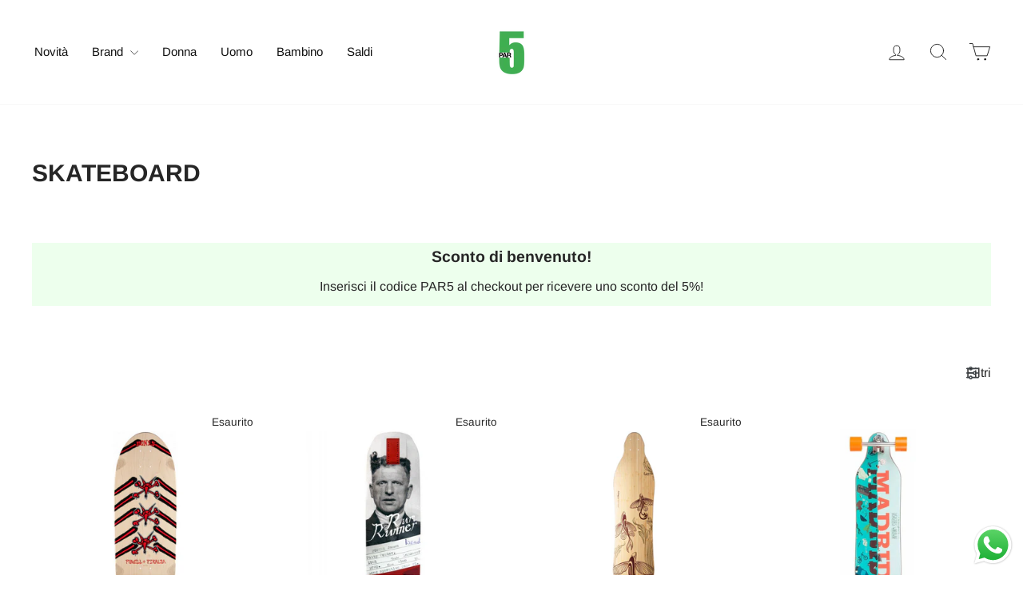

--- FILE ---
content_type: text/html; charset=utf-8
request_url: https://par5milano.com/collections/skateboard
body_size: 34034
content:
<!doctype html>
<html class="no-js" lang="it" dir="ltr">
<head>
  <meta name="google-site-verification" content="mAuJwf4l1dd7mj8aa2_ooGI3jm5xIU7HUzKLhE_Sqm8" />
  <meta charset="utf-8">
  <meta http-equiv="X-UA-Compatible" content="IE=edge,chrome=1">
  <meta name="viewport" content="width=device-width,initial-scale=1">
  <meta name="theme-color" content="#111111">
  <link rel="canonical" href="https://par5milano.com/collections/skateboard">
  <link rel="preconnect" href="https://cdn.shopify.com" crossorigin>
  <link rel="preconnect" href="https://fonts.shopifycdn.com" crossorigin>
  <link rel="dns-prefetch" href="https://productreviews.shopifycdn.com">
  <link rel="dns-prefetch" href="https://ajax.googleapis.com">
  <link rel="dns-prefetch" href="https://maps.googleapis.com">
  <link rel="dns-prefetch" href="https://maps.gstatic.com"><link rel="shortcut icon" href="//par5milano.com/cdn/shop/files/Logo-50px_66fb43df-96fa-43f6-9b72-8f27ca46be16_32x32.png?v=1717153469" type="image/png" /><title>SKATEBOARD
&ndash; PAR5MILANO
</title>
<meta property="og:site_name" content="PAR5MILANO">
  <meta property="og:url" content="https://par5milano.com/collections/skateboard">
  <meta property="og:title" content="SKATEBOARD">
  <meta property="og:type" content="website">
  <meta property="og:description" content="Scopri la nostra selezione di Sneakers,Abbigliamento e Accessori dei migliori Brand Streetwear come Adidas, New Balance, Veja, Casio ma anche dei marchi di nicchia Flower Mountain, Puraai, Wushu. Ogni giorno nuovi arrivi online su www.par5milano.com e sneakers nei nostri punti vendita a Milano. Sneakers Milano."><meta name="twitter:site" content="@">
  <meta name="twitter:card" content="summary_large_image">
  <meta name="twitter:title" content="SKATEBOARD">
  <meta name="twitter:description" content="Scopri la nostra selezione di Sneakers,Abbigliamento e Accessori dei migliori Brand Streetwear come Adidas, New Balance, Veja, Casio ma anche dei marchi di nicchia Flower Mountain, Puraai, Wushu. Ogni giorno nuovi arrivi online su www.par5milano.com e sneakers nei nostri punti vendita a Milano. Sneakers Milano.">
<style data-shopify>@font-face {
  font-family: Arimo;
  font-weight: 700;
  font-style: normal;
  font-display: swap;
  src: url("//par5milano.com/cdn/fonts/arimo/arimo_n7.1d2d0638e6a1228d86beb0e10006e3280ccb2d04.woff2") format("woff2"),
       url("//par5milano.com/cdn/fonts/arimo/arimo_n7.f4b9139e8eac4a17b38b8707044c20f54c3be479.woff") format("woff");
}

  @font-face {
  font-family: Arimo;
  font-weight: 400;
  font-style: normal;
  font-display: swap;
  src: url("//par5milano.com/cdn/fonts/arimo/arimo_n4.a7efb558ca22d2002248bbe6f302a98edee38e35.woff2") format("woff2"),
       url("//par5milano.com/cdn/fonts/arimo/arimo_n4.0da809f7d1d5ede2a73be7094ac00741efdb6387.woff") format("woff");
}


  @font-face {
  font-family: Arimo;
  font-weight: 600;
  font-style: normal;
  font-display: swap;
  src: url("//par5milano.com/cdn/fonts/arimo/arimo_n6.9c18b0befd86597f319b7d7f925727d04c262b32.woff2") format("woff2"),
       url("//par5milano.com/cdn/fonts/arimo/arimo_n6.422bf6679b81a8bfb1b25d19299a53688390c2b9.woff") format("woff");
}

  @font-face {
  font-family: Arimo;
  font-weight: 400;
  font-style: italic;
  font-display: swap;
  src: url("//par5milano.com/cdn/fonts/arimo/arimo_i4.438ddb21a1b98c7230698d70dc1a21df235701b2.woff2") format("woff2"),
       url("//par5milano.com/cdn/fonts/arimo/arimo_i4.0e1908a0dc1ec32fabb5a03a0c9ee2083f82e3d7.woff") format("woff");
}

  @font-face {
  font-family: Arimo;
  font-weight: 600;
  font-style: italic;
  font-display: swap;
  src: url("//par5milano.com/cdn/fonts/arimo/arimo_i6.f0bf3dae51f72fa5b2cefdfe865a6fbb7701a14c.woff2") format("woff2"),
       url("//par5milano.com/cdn/fonts/arimo/arimo_i6.3489f579170784cd222ed21c14f1e8f1a3c0d044.woff") format("woff");
}

</style><link href="//par5milano.com/cdn/shop/t/143/assets/theme.css?v=103303165823387615521760193556" rel="stylesheet" type="text/css" media="all" />
<style data-shopify>:root {
    --typeHeaderPrimary: Arimo;
    --typeHeaderFallback: sans-serif;
    --typeHeaderSize: 30px;
    --typeHeaderWeight: 700;
    --typeHeaderLineHeight: 0.8;
    --typeHeaderSpacing: 0.0em;

    --typeBasePrimary:Arimo;
    --typeBaseFallback:sans-serif;
    --typeBaseSize: 16px;
    --typeBaseWeight: 400;
    --typeBaseSpacing: 0.0em;
    --typeBaseLineHeight: 1.1;
    --typeBaselineHeightMinus01: 1.0;

    --typeCollectionTitle: 24px;

    --iconWeight: 2px;
    --iconLinecaps: round;

    
        --buttonRadius: 3px;
    

    --colorGridOverlayOpacity: 0.2;
    }

    .placeholder-content {
    background-image: linear-gradient(100deg, #e5e5e5 40%, #dddddd 63%, #e5e5e5 79%);
    }</style><script>
    document.documentElement.className = document.documentElement.className.replace('no-js', 'js');

    window.theme = window.theme || {};
    theme.routes = {
      home: "/",
      cart: "/cart.js",
      cartPage: "/cart",
      cartAdd: "/cart/add.js",
      cartChange: "/cart/change.js",
      search: "/search",
      predictiveSearch: "/search/suggest"
    };
    theme.strings = {
      soldOut: "Esaurito",
      unavailable: "Non disponibile",
      inStockLabel: "In magazzino, pronto per la spedizione",
      oneStockLabel: "Magazzino basso, [count] articolo rimasto",
      otherStockLabel: "Magazzino basso, [count] articoli rimasti",
      willNotShipUntil: "Pronto per la spedizione [date]",
      willBeInStockAfter: "Di nuovo in magazzino [date]",
      waitingForStock: "In arretrato, spedizione a breve",
      savePrice: "Risparmia [saved_amount]",
      cartEmpty: "Il tuo carrello è attualmente vuoto.",
      cartTermsConfirmation: "Devi accettare i termini e le condizioni di vendita per procedere al pagamento",
      searchCollections: "Collezioni",
      searchPages: "Pagine",
      searchArticles: "Articoli",
      productFrom: "da ",
      maxQuantity: "Puoi solo avere [quantity] di [title] nel tuo carrello."
    };
    theme.settings = {
      cartType: "drawer",
      isCustomerTemplate: false,
      moneyFormat: "€{{amount_with_comma_separator}}",
      saveType: "percent",
      productImageSize: "square",
      productImageCover: true,
      predictiveSearch: true,
      predictiveSearchType: null,
      predictiveSearchVendor: false,
      predictiveSearchPrice: false,
      quickView: false,
      themeName: 'Impulse',
      themeVersion: "7.4.1"
    };
  </script>

  <script>window.performance && window.performance.mark && window.performance.mark('shopify.content_for_header.start');</script><meta name="google-site-verification" content="mAuJwf4l1dd7mj8aa2_ooGI3jm5xIU7HUzKLhE_Sqm8">
<meta name="facebook-domain-verification" content="58y7aymh8rsezexy8bfieypohuyr93">
<meta id="shopify-digital-wallet" name="shopify-digital-wallet" content="/7681867843/digital_wallets/dialog">
<meta name="shopify-checkout-api-token" content="c4e1eca601ed6cb2903645c79e23a522">
<meta id="in-context-paypal-metadata" data-shop-id="7681867843" data-venmo-supported="false" data-environment="production" data-locale="it_IT" data-paypal-v4="true" data-currency="EUR">
<link rel="alternate" type="application/atom+xml" title="Feed" href="/collections/skateboard.atom" />
<link rel="alternate" type="application/json+oembed" href="https://par5milano.com/collections/skateboard.oembed">
<script async="async" src="/checkouts/internal/preloads.js?locale=it-IT"></script>
<script id="apple-pay-shop-capabilities" type="application/json">{"shopId":7681867843,"countryCode":"IT","currencyCode":"EUR","merchantCapabilities":["supports3DS"],"merchantId":"gid:\/\/shopify\/Shop\/7681867843","merchantName":"PAR5MILANO","requiredBillingContactFields":["postalAddress","email","phone"],"requiredShippingContactFields":["postalAddress","email","phone"],"shippingType":"shipping","supportedNetworks":["visa","maestro","masterCard","amex"],"total":{"type":"pending","label":"PAR5MILANO","amount":"1.00"},"shopifyPaymentsEnabled":true,"supportsSubscriptions":true}</script>
<script id="shopify-features" type="application/json">{"accessToken":"c4e1eca601ed6cb2903645c79e23a522","betas":["rich-media-storefront-analytics"],"domain":"par5milano.com","predictiveSearch":true,"shopId":7681867843,"locale":"it"}</script>
<script>var Shopify = Shopify || {};
Shopify.shop = "store-par5.myshopify.com";
Shopify.locale = "it";
Shopify.currency = {"active":"EUR","rate":"1.0"};
Shopify.country = "IT";
Shopify.theme = {"name":"autunno 25","id":189257122123,"schema_name":"Impulse","schema_version":"7.4.1","theme_store_id":857,"role":"main"};
Shopify.theme.handle = "null";
Shopify.theme.style = {"id":null,"handle":null};
Shopify.cdnHost = "par5milano.com/cdn";
Shopify.routes = Shopify.routes || {};
Shopify.routes.root = "/";</script>
<script type="module">!function(o){(o.Shopify=o.Shopify||{}).modules=!0}(window);</script>
<script>!function(o){function n(){var o=[];function n(){o.push(Array.prototype.slice.apply(arguments))}return n.q=o,n}var t=o.Shopify=o.Shopify||{};t.loadFeatures=n(),t.autoloadFeatures=n()}(window);</script>
<script id="shop-js-analytics" type="application/json">{"pageType":"collection"}</script>
<script defer="defer" async type="module" src="//par5milano.com/cdn/shopifycloud/shop-js/modules/v2/client.init-shop-cart-sync_dvfQaB1V.it.esm.js"></script>
<script defer="defer" async type="module" src="//par5milano.com/cdn/shopifycloud/shop-js/modules/v2/chunk.common_BW-OJwDu.esm.js"></script>
<script defer="defer" async type="module" src="//par5milano.com/cdn/shopifycloud/shop-js/modules/v2/chunk.modal_CX4jaIRf.esm.js"></script>
<script type="module">
  await import("//par5milano.com/cdn/shopifycloud/shop-js/modules/v2/client.init-shop-cart-sync_dvfQaB1V.it.esm.js");
await import("//par5milano.com/cdn/shopifycloud/shop-js/modules/v2/chunk.common_BW-OJwDu.esm.js");
await import("//par5milano.com/cdn/shopifycloud/shop-js/modules/v2/chunk.modal_CX4jaIRf.esm.js");

  window.Shopify.SignInWithShop?.initShopCartSync?.({"fedCMEnabled":true,"windoidEnabled":true});

</script>
<script>(function() {
  var isLoaded = false;
  function asyncLoad() {
    if (isLoaded) return;
    isLoaded = true;
    var urls = ["https:\/\/chimpstatic.com\/mcjs-connected\/js\/users\/7f328b327253134ce3b680e2f\/fce400e1e7c7ec9054e5a157d.js?shop=store-par5.myshopify.com","https:\/\/cdn.weglot.com\/weglot_script_tag.js?shop=store-par5.myshopify.com","https:\/\/cdn.recovermycart.com\/scripts\/keepcart\/CartJS.min.js?shop=store-par5.myshopify.com\u0026shop=store-par5.myshopify.com","https:\/\/easygdpr.b-cdn.net\/v\/1553540745\/gdpr.min.js?shop=store-par5.myshopify.com","https:\/\/servicepoints.sendcloud.sc\/shops\/shopify\/embed\/658b798d-82c0-4508-bfc4-5b1a297bee7e.js?shop=store-par5.myshopify.com","https:\/\/cloudsearch-1f874.kxcdn.com\/shopify.js?srp=\/a\/search\u0026filtersEnabled=1\u0026shop=store-par5.myshopify.com","https:\/\/ecommplugins-scripts.trustpilot.com\/v2.1\/js\/header.min.js?settings=eyJrZXkiOiJ4OXpIenNOMkhSeFo5SlFjIiwicyI6InNrdSJ9\u0026v=2.5\u0026shop=store-par5.myshopify.com","https:\/\/ecommplugins-trustboxsettings.trustpilot.com\/store-par5.myshopify.com.js?settings=1736443513299\u0026shop=store-par5.myshopify.com","https:\/\/s3.eu-west-1.amazonaws.com\/production-klarna-il-shopify-osm\/0b7fe7c4a98ef8166eeafee767bc667686567a25\/store-par5.myshopify.com-1760199032721.js?shop=store-par5.myshopify.com"];
    for (var i = 0; i < urls.length; i++) {
      var s = document.createElement('script');
      s.type = 'text/javascript';
      s.async = true;
      s.src = urls[i];
      var x = document.getElementsByTagName('script')[0];
      x.parentNode.insertBefore(s, x);
    }
  };
  if(window.attachEvent) {
    window.attachEvent('onload', asyncLoad);
  } else {
    window.addEventListener('load', asyncLoad, false);
  }
})();</script>
<script id="__st">var __st={"a":7681867843,"offset":3600,"reqid":"d93ff009-25f8-4fc0-a3f7-c3819f8a2b39-1769077472","pageurl":"par5milano.com\/collections\/skateboard","u":"4e8d6b57f3cb","p":"collection","rtyp":"collection","rid":305538564291};</script>
<script>window.ShopifyPaypalV4VisibilityTracking = true;</script>
<script id="captcha-bootstrap">!function(){'use strict';const t='contact',e='account',n='new_comment',o=[[t,t],['blogs',n],['comments',n],[t,'customer']],c=[[e,'customer_login'],[e,'guest_login'],[e,'recover_customer_password'],[e,'create_customer']],r=t=>t.map((([t,e])=>`form[action*='/${t}']:not([data-nocaptcha='true']) input[name='form_type'][value='${e}']`)).join(','),a=t=>()=>t?[...document.querySelectorAll(t)].map((t=>t.form)):[];function s(){const t=[...o],e=r(t);return a(e)}const i='password',u='form_key',d=['recaptcha-v3-token','g-recaptcha-response','h-captcha-response',i],f=()=>{try{return window.sessionStorage}catch{return}},m='__shopify_v',_=t=>t.elements[u];function p(t,e,n=!1){try{const o=window.sessionStorage,c=JSON.parse(o.getItem(e)),{data:r}=function(t){const{data:e,action:n}=t;return t[m]||n?{data:e,action:n}:{data:t,action:n}}(c);for(const[e,n]of Object.entries(r))t.elements[e]&&(t.elements[e].value=n);n&&o.removeItem(e)}catch(o){console.error('form repopulation failed',{error:o})}}const l='form_type',E='cptcha';function T(t){t.dataset[E]=!0}const w=window,h=w.document,L='Shopify',v='ce_forms',y='captcha';let A=!1;((t,e)=>{const n=(g='f06e6c50-85a8-45c8-87d0-21a2b65856fe',I='https://cdn.shopify.com/shopifycloud/storefront-forms-hcaptcha/ce_storefront_forms_captcha_hcaptcha.v1.5.2.iife.js',D={infoText:'Protetto da hCaptcha',privacyText:'Privacy',termsText:'Termini'},(t,e,n)=>{const o=w[L][v],c=o.bindForm;if(c)return c(t,g,e,D).then(n);var r;o.q.push([[t,g,e,D],n]),r=I,A||(h.body.append(Object.assign(h.createElement('script'),{id:'captcha-provider',async:!0,src:r})),A=!0)});var g,I,D;w[L]=w[L]||{},w[L][v]=w[L][v]||{},w[L][v].q=[],w[L][y]=w[L][y]||{},w[L][y].protect=function(t,e){n(t,void 0,e),T(t)},Object.freeze(w[L][y]),function(t,e,n,w,h,L){const[v,y,A,g]=function(t,e,n){const i=e?o:[],u=t?c:[],d=[...i,...u],f=r(d),m=r(i),_=r(d.filter((([t,e])=>n.includes(e))));return[a(f),a(m),a(_),s()]}(w,h,L),I=t=>{const e=t.target;return e instanceof HTMLFormElement?e:e&&e.form},D=t=>v().includes(t);t.addEventListener('submit',(t=>{const e=I(t);if(!e)return;const n=D(e)&&!e.dataset.hcaptchaBound&&!e.dataset.recaptchaBound,o=_(e),c=g().includes(e)&&(!o||!o.value);(n||c)&&t.preventDefault(),c&&!n&&(function(t){try{if(!f())return;!function(t){const e=f();if(!e)return;const n=_(t);if(!n)return;const o=n.value;o&&e.removeItem(o)}(t);const e=Array.from(Array(32),(()=>Math.random().toString(36)[2])).join('');!function(t,e){_(t)||t.append(Object.assign(document.createElement('input'),{type:'hidden',name:u})),t.elements[u].value=e}(t,e),function(t,e){const n=f();if(!n)return;const o=[...t.querySelectorAll(`input[type='${i}']`)].map((({name:t})=>t)),c=[...d,...o],r={};for(const[a,s]of new FormData(t).entries())c.includes(a)||(r[a]=s);n.setItem(e,JSON.stringify({[m]:1,action:t.action,data:r}))}(t,e)}catch(e){console.error('failed to persist form',e)}}(e),e.submit())}));const S=(t,e)=>{t&&!t.dataset[E]&&(n(t,e.some((e=>e===t))),T(t))};for(const o of['focusin','change'])t.addEventListener(o,(t=>{const e=I(t);D(e)&&S(e,y())}));const B=e.get('form_key'),M=e.get(l),P=B&&M;t.addEventListener('DOMContentLoaded',(()=>{const t=y();if(P)for(const e of t)e.elements[l].value===M&&p(e,B);[...new Set([...A(),...v().filter((t=>'true'===t.dataset.shopifyCaptcha))])].forEach((e=>S(e,t)))}))}(h,new URLSearchParams(w.location.search),n,t,e,['guest_login'])})(!0,!0)}();</script>
<script integrity="sha256-4kQ18oKyAcykRKYeNunJcIwy7WH5gtpwJnB7kiuLZ1E=" data-source-attribution="shopify.loadfeatures" defer="defer" src="//par5milano.com/cdn/shopifycloud/storefront/assets/storefront/load_feature-a0a9edcb.js" crossorigin="anonymous"></script>
<script data-source-attribution="shopify.dynamic_checkout.dynamic.init">var Shopify=Shopify||{};Shopify.PaymentButton=Shopify.PaymentButton||{isStorefrontPortableWallets:!0,init:function(){window.Shopify.PaymentButton.init=function(){};var t=document.createElement("script");t.src="https://par5milano.com/cdn/shopifycloud/portable-wallets/latest/portable-wallets.it.js",t.type="module",document.head.appendChild(t)}};
</script>
<script data-source-attribution="shopify.dynamic_checkout.buyer_consent">
  function portableWalletsHideBuyerConsent(e){var t=document.getElementById("shopify-buyer-consent"),n=document.getElementById("shopify-subscription-policy-button");t&&n&&(t.classList.add("hidden"),t.setAttribute("aria-hidden","true"),n.removeEventListener("click",e))}function portableWalletsShowBuyerConsent(e){var t=document.getElementById("shopify-buyer-consent"),n=document.getElementById("shopify-subscription-policy-button");t&&n&&(t.classList.remove("hidden"),t.removeAttribute("aria-hidden"),n.addEventListener("click",e))}window.Shopify?.PaymentButton&&(window.Shopify.PaymentButton.hideBuyerConsent=portableWalletsHideBuyerConsent,window.Shopify.PaymentButton.showBuyerConsent=portableWalletsShowBuyerConsent);
</script>
<script data-source-attribution="shopify.dynamic_checkout.cart.bootstrap">document.addEventListener("DOMContentLoaded",(function(){function t(){return document.querySelector("shopify-accelerated-checkout-cart, shopify-accelerated-checkout")}if(t())Shopify.PaymentButton.init();else{new MutationObserver((function(e,n){t()&&(Shopify.PaymentButton.init(),n.disconnect())})).observe(document.body,{childList:!0,subtree:!0})}}));
</script>
<script id='scb4127' type='text/javascript' async='' src='https://par5milano.com/cdn/shopifycloud/privacy-banner/storefront-banner.js'></script><link id="shopify-accelerated-checkout-styles" rel="stylesheet" media="screen" href="https://par5milano.com/cdn/shopifycloud/portable-wallets/latest/accelerated-checkout-backwards-compat.css" crossorigin="anonymous">
<style id="shopify-accelerated-checkout-cart">
        #shopify-buyer-consent {
  margin-top: 1em;
  display: inline-block;
  width: 100%;
}

#shopify-buyer-consent.hidden {
  display: none;
}

#shopify-subscription-policy-button {
  background: none;
  border: none;
  padding: 0;
  text-decoration: underline;
  font-size: inherit;
  cursor: pointer;
}

#shopify-subscription-policy-button::before {
  box-shadow: none;
}

      </style>

<script>window.performance && window.performance.mark && window.performance.mark('shopify.content_for_header.end');</script>

  <script src="//par5milano.com/cdn/shop/t/143/assets/vendor-scripts-v11.js" defer="defer"></script><link rel="stylesheet" href="//par5milano.com/cdn/shop/t/143/assets/country-flags.css"><script src="//par5milano.com/cdn/shop/t/143/assets/theme.js?v=136904160527539270741760193534" defer="defer"></script>

  <!-- "snippets/shogun-head.liquid" was not rendered, the associated app was uninstalled -->
  



<!-- BEGIN app block: shopify://apps/weglot-translate-your-store/blocks/weglot/3097482a-fafe-42ff-bc33-ea19e35c4a20 -->





  


<!--Start Weglot Script-->
<script src="https://cdn.weglot.com/weglot.min.js?api_key=" async></script>
<!--End Weglot Script-->

<!-- END app block --><!-- BEGIN app block: shopify://apps/pagefly-page-builder/blocks/app-embed/83e179f7-59a0-4589-8c66-c0dddf959200 -->

<!-- BEGIN app snippet: pagefly-cro-ab-testing-main -->







<script>
  ;(function () {
    const url = new URL(window.location)
    const viewParam = url.searchParams.get('view')
    if (viewParam && viewParam.includes('variant-pf-')) {
      url.searchParams.set('pf_v', viewParam)
      url.searchParams.delete('view')
      window.history.replaceState({}, '', url)
    }
  })()
</script>



<script type='module'>
  
  window.PAGEFLY_CRO = window.PAGEFLY_CRO || {}

  window.PAGEFLY_CRO['data_debug'] = {
    original_template_suffix: "all_collections",
    allow_ab_test: false,
    ab_test_start_time: 0,
    ab_test_end_time: 0,
    today_date_time: 1769077472000,
  }
  window.PAGEFLY_CRO['GA4'] = { enabled: false}
</script>

<!-- END app snippet -->








  <script src='https://cdn.shopify.com/extensions/019bb4f9-aed6-78a3-be91-e9d44663e6bf/pagefly-page-builder-215/assets/pagefly-helper.js' defer='defer'></script>

  <script src='https://cdn.shopify.com/extensions/019bb4f9-aed6-78a3-be91-e9d44663e6bf/pagefly-page-builder-215/assets/pagefly-general-helper.js' defer='defer'></script>

  <script src='https://cdn.shopify.com/extensions/019bb4f9-aed6-78a3-be91-e9d44663e6bf/pagefly-page-builder-215/assets/pagefly-snap-slider.js' defer='defer'></script>

  <script src='https://cdn.shopify.com/extensions/019bb4f9-aed6-78a3-be91-e9d44663e6bf/pagefly-page-builder-215/assets/pagefly-slideshow-v3.js' defer='defer'></script>

  <script src='https://cdn.shopify.com/extensions/019bb4f9-aed6-78a3-be91-e9d44663e6bf/pagefly-page-builder-215/assets/pagefly-slideshow-v4.js' defer='defer'></script>

  <script src='https://cdn.shopify.com/extensions/019bb4f9-aed6-78a3-be91-e9d44663e6bf/pagefly-page-builder-215/assets/pagefly-glider.js' defer='defer'></script>

  <script src='https://cdn.shopify.com/extensions/019bb4f9-aed6-78a3-be91-e9d44663e6bf/pagefly-page-builder-215/assets/pagefly-slideshow-v1-v2.js' defer='defer'></script>

  <script src='https://cdn.shopify.com/extensions/019bb4f9-aed6-78a3-be91-e9d44663e6bf/pagefly-page-builder-215/assets/pagefly-product-media.js' defer='defer'></script>

  <script src='https://cdn.shopify.com/extensions/019bb4f9-aed6-78a3-be91-e9d44663e6bf/pagefly-page-builder-215/assets/pagefly-product.js' defer='defer'></script>


<script id='pagefly-helper-data' type='application/json'>
  {
    "page_optimization": {
      "assets_prefetching": false
    },
    "elements_asset_mapper": {
      "Accordion": "https://cdn.shopify.com/extensions/019bb4f9-aed6-78a3-be91-e9d44663e6bf/pagefly-page-builder-215/assets/pagefly-accordion.js",
      "Accordion3": "https://cdn.shopify.com/extensions/019bb4f9-aed6-78a3-be91-e9d44663e6bf/pagefly-page-builder-215/assets/pagefly-accordion3.js",
      "CountDown": "https://cdn.shopify.com/extensions/019bb4f9-aed6-78a3-be91-e9d44663e6bf/pagefly-page-builder-215/assets/pagefly-countdown.js",
      "GMap1": "https://cdn.shopify.com/extensions/019bb4f9-aed6-78a3-be91-e9d44663e6bf/pagefly-page-builder-215/assets/pagefly-gmap.js",
      "GMap2": "https://cdn.shopify.com/extensions/019bb4f9-aed6-78a3-be91-e9d44663e6bf/pagefly-page-builder-215/assets/pagefly-gmap.js",
      "GMapBasicV2": "https://cdn.shopify.com/extensions/019bb4f9-aed6-78a3-be91-e9d44663e6bf/pagefly-page-builder-215/assets/pagefly-gmap.js",
      "GMapAdvancedV2": "https://cdn.shopify.com/extensions/019bb4f9-aed6-78a3-be91-e9d44663e6bf/pagefly-page-builder-215/assets/pagefly-gmap.js",
      "HTML.Video": "https://cdn.shopify.com/extensions/019bb4f9-aed6-78a3-be91-e9d44663e6bf/pagefly-page-builder-215/assets/pagefly-htmlvideo.js",
      "HTML.Video2": "https://cdn.shopify.com/extensions/019bb4f9-aed6-78a3-be91-e9d44663e6bf/pagefly-page-builder-215/assets/pagefly-htmlvideo2.js",
      "HTML.Video3": "https://cdn.shopify.com/extensions/019bb4f9-aed6-78a3-be91-e9d44663e6bf/pagefly-page-builder-215/assets/pagefly-htmlvideo2.js",
      "BackgroundVideo": "https://cdn.shopify.com/extensions/019bb4f9-aed6-78a3-be91-e9d44663e6bf/pagefly-page-builder-215/assets/pagefly-htmlvideo2.js",
      "Instagram": "https://cdn.shopify.com/extensions/019bb4f9-aed6-78a3-be91-e9d44663e6bf/pagefly-page-builder-215/assets/pagefly-instagram.js",
      "Instagram2": "https://cdn.shopify.com/extensions/019bb4f9-aed6-78a3-be91-e9d44663e6bf/pagefly-page-builder-215/assets/pagefly-instagram.js",
      "Insta3": "https://cdn.shopify.com/extensions/019bb4f9-aed6-78a3-be91-e9d44663e6bf/pagefly-page-builder-215/assets/pagefly-instagram3.js",
      "Tabs": "https://cdn.shopify.com/extensions/019bb4f9-aed6-78a3-be91-e9d44663e6bf/pagefly-page-builder-215/assets/pagefly-tab.js",
      "Tabs3": "https://cdn.shopify.com/extensions/019bb4f9-aed6-78a3-be91-e9d44663e6bf/pagefly-page-builder-215/assets/pagefly-tab3.js",
      "ProductBox": "https://cdn.shopify.com/extensions/019bb4f9-aed6-78a3-be91-e9d44663e6bf/pagefly-page-builder-215/assets/pagefly-cart.js",
      "FBPageBox2": "https://cdn.shopify.com/extensions/019bb4f9-aed6-78a3-be91-e9d44663e6bf/pagefly-page-builder-215/assets/pagefly-facebook.js",
      "FBLikeButton2": "https://cdn.shopify.com/extensions/019bb4f9-aed6-78a3-be91-e9d44663e6bf/pagefly-page-builder-215/assets/pagefly-facebook.js",
      "TwitterFeed2": "https://cdn.shopify.com/extensions/019bb4f9-aed6-78a3-be91-e9d44663e6bf/pagefly-page-builder-215/assets/pagefly-twitter.js",
      "Paragraph4": "https://cdn.shopify.com/extensions/019bb4f9-aed6-78a3-be91-e9d44663e6bf/pagefly-page-builder-215/assets/pagefly-paragraph4.js",

      "AliReviews": "https://cdn.shopify.com/extensions/019bb4f9-aed6-78a3-be91-e9d44663e6bf/pagefly-page-builder-215/assets/pagefly-3rd-elements.js",
      "BackInStock": "https://cdn.shopify.com/extensions/019bb4f9-aed6-78a3-be91-e9d44663e6bf/pagefly-page-builder-215/assets/pagefly-3rd-elements.js",
      "GloboBackInStock": "https://cdn.shopify.com/extensions/019bb4f9-aed6-78a3-be91-e9d44663e6bf/pagefly-page-builder-215/assets/pagefly-3rd-elements.js",
      "GrowaveWishlist": "https://cdn.shopify.com/extensions/019bb4f9-aed6-78a3-be91-e9d44663e6bf/pagefly-page-builder-215/assets/pagefly-3rd-elements.js",
      "InfiniteOptionsShopPad": "https://cdn.shopify.com/extensions/019bb4f9-aed6-78a3-be91-e9d44663e6bf/pagefly-page-builder-215/assets/pagefly-3rd-elements.js",
      "InkybayProductPersonalizer": "https://cdn.shopify.com/extensions/019bb4f9-aed6-78a3-be91-e9d44663e6bf/pagefly-page-builder-215/assets/pagefly-3rd-elements.js",
      "LimeSpot": "https://cdn.shopify.com/extensions/019bb4f9-aed6-78a3-be91-e9d44663e6bf/pagefly-page-builder-215/assets/pagefly-3rd-elements.js",
      "Loox": "https://cdn.shopify.com/extensions/019bb4f9-aed6-78a3-be91-e9d44663e6bf/pagefly-page-builder-215/assets/pagefly-3rd-elements.js",
      "Opinew": "https://cdn.shopify.com/extensions/019bb4f9-aed6-78a3-be91-e9d44663e6bf/pagefly-page-builder-215/assets/pagefly-3rd-elements.js",
      "Powr": "https://cdn.shopify.com/extensions/019bb4f9-aed6-78a3-be91-e9d44663e6bf/pagefly-page-builder-215/assets/pagefly-3rd-elements.js",
      "ProductReviews": "https://cdn.shopify.com/extensions/019bb4f9-aed6-78a3-be91-e9d44663e6bf/pagefly-page-builder-215/assets/pagefly-3rd-elements.js",
      "PushOwl": "https://cdn.shopify.com/extensions/019bb4f9-aed6-78a3-be91-e9d44663e6bf/pagefly-page-builder-215/assets/pagefly-3rd-elements.js",
      "ReCharge": "https://cdn.shopify.com/extensions/019bb4f9-aed6-78a3-be91-e9d44663e6bf/pagefly-page-builder-215/assets/pagefly-3rd-elements.js",
      "Rivyo": "https://cdn.shopify.com/extensions/019bb4f9-aed6-78a3-be91-e9d44663e6bf/pagefly-page-builder-215/assets/pagefly-3rd-elements.js",
      "TrackingMore": "https://cdn.shopify.com/extensions/019bb4f9-aed6-78a3-be91-e9d44663e6bf/pagefly-page-builder-215/assets/pagefly-3rd-elements.js",
      "Vitals": "https://cdn.shopify.com/extensions/019bb4f9-aed6-78a3-be91-e9d44663e6bf/pagefly-page-builder-215/assets/pagefly-3rd-elements.js",
      "Wiser": "https://cdn.shopify.com/extensions/019bb4f9-aed6-78a3-be91-e9d44663e6bf/pagefly-page-builder-215/assets/pagefly-3rd-elements.js"
    },
    "custom_elements_mapper": {
      "pf-click-action-element": "https://cdn.shopify.com/extensions/019bb4f9-aed6-78a3-be91-e9d44663e6bf/pagefly-page-builder-215/assets/pagefly-click-action-element.js",
      "pf-dialog-element": "https://cdn.shopify.com/extensions/019bb4f9-aed6-78a3-be91-e9d44663e6bf/pagefly-page-builder-215/assets/pagefly-dialog-element.js"
    }
  }
</script>


<!-- END app block --><!-- BEGIN app block: shopify://apps/xcloud-search-product-filter/blocks/cloudsearch_opt/8ddbd0bf-e311-492e-ab28-69d0ad268fac --><!-- END app block --><script src="https://cdn.shopify.com/extensions/019b03f2-74ec-7b24-a3a5-6d0193115a31/cloudsearch-63/assets/shopify.js" type="text/javascript" defer="defer"></script>
<script src="https://cdn.shopify.com/extensions/019b6dda-9f81-7c8b-b5f5-7756ae4a26fb/dondy-whatsapp-chat-widget-85/assets/ChatBubble.js" type="text/javascript" defer="defer"></script>
<link href="https://cdn.shopify.com/extensions/019b6dda-9f81-7c8b-b5f5-7756ae4a26fb/dondy-whatsapp-chat-widget-85/assets/ChatBubble.css" rel="stylesheet" type="text/css" media="all">
<link href="https://monorail-edge.shopifysvc.com" rel="dns-prefetch">
<script>(function(){if ("sendBeacon" in navigator && "performance" in window) {try {var session_token_from_headers = performance.getEntriesByType('navigation')[0].serverTiming.find(x => x.name == '_s').description;} catch {var session_token_from_headers = undefined;}var session_cookie_matches = document.cookie.match(/_shopify_s=([^;]*)/);var session_token_from_cookie = session_cookie_matches && session_cookie_matches.length === 2 ? session_cookie_matches[1] : "";var session_token = session_token_from_headers || session_token_from_cookie || "";function handle_abandonment_event(e) {var entries = performance.getEntries().filter(function(entry) {return /monorail-edge.shopifysvc.com/.test(entry.name);});if (!window.abandonment_tracked && entries.length === 0) {window.abandonment_tracked = true;var currentMs = Date.now();var navigation_start = performance.timing.navigationStart;var payload = {shop_id: 7681867843,url: window.location.href,navigation_start,duration: currentMs - navigation_start,session_token,page_type: "collection"};window.navigator.sendBeacon("https://monorail-edge.shopifysvc.com/v1/produce", JSON.stringify({schema_id: "online_store_buyer_site_abandonment/1.1",payload: payload,metadata: {event_created_at_ms: currentMs,event_sent_at_ms: currentMs}}));}}window.addEventListener('pagehide', handle_abandonment_event);}}());</script>
<script id="web-pixels-manager-setup">(function e(e,d,r,n,o){if(void 0===o&&(o={}),!Boolean(null===(a=null===(i=window.Shopify)||void 0===i?void 0:i.analytics)||void 0===a?void 0:a.replayQueue)){var i,a;window.Shopify=window.Shopify||{};var t=window.Shopify;t.analytics=t.analytics||{};var s=t.analytics;s.replayQueue=[],s.publish=function(e,d,r){return s.replayQueue.push([e,d,r]),!0};try{self.performance.mark("wpm:start")}catch(e){}var l=function(){var e={modern:/Edge?\/(1{2}[4-9]|1[2-9]\d|[2-9]\d{2}|\d{4,})\.\d+(\.\d+|)|Firefox\/(1{2}[4-9]|1[2-9]\d|[2-9]\d{2}|\d{4,})\.\d+(\.\d+|)|Chrom(ium|e)\/(9{2}|\d{3,})\.\d+(\.\d+|)|(Maci|X1{2}).+ Version\/(15\.\d+|(1[6-9]|[2-9]\d|\d{3,})\.\d+)([,.]\d+|)( \(\w+\)|)( Mobile\/\w+|) Safari\/|Chrome.+OPR\/(9{2}|\d{3,})\.\d+\.\d+|(CPU[ +]OS|iPhone[ +]OS|CPU[ +]iPhone|CPU IPhone OS|CPU iPad OS)[ +]+(15[._]\d+|(1[6-9]|[2-9]\d|\d{3,})[._]\d+)([._]\d+|)|Android:?[ /-](13[3-9]|1[4-9]\d|[2-9]\d{2}|\d{4,})(\.\d+|)(\.\d+|)|Android.+Firefox\/(13[5-9]|1[4-9]\d|[2-9]\d{2}|\d{4,})\.\d+(\.\d+|)|Android.+Chrom(ium|e)\/(13[3-9]|1[4-9]\d|[2-9]\d{2}|\d{4,})\.\d+(\.\d+|)|SamsungBrowser\/([2-9]\d|\d{3,})\.\d+/,legacy:/Edge?\/(1[6-9]|[2-9]\d|\d{3,})\.\d+(\.\d+|)|Firefox\/(5[4-9]|[6-9]\d|\d{3,})\.\d+(\.\d+|)|Chrom(ium|e)\/(5[1-9]|[6-9]\d|\d{3,})\.\d+(\.\d+|)([\d.]+$|.*Safari\/(?![\d.]+ Edge\/[\d.]+$))|(Maci|X1{2}).+ Version\/(10\.\d+|(1[1-9]|[2-9]\d|\d{3,})\.\d+)([,.]\d+|)( \(\w+\)|)( Mobile\/\w+|) Safari\/|Chrome.+OPR\/(3[89]|[4-9]\d|\d{3,})\.\d+\.\d+|(CPU[ +]OS|iPhone[ +]OS|CPU[ +]iPhone|CPU IPhone OS|CPU iPad OS)[ +]+(10[._]\d+|(1[1-9]|[2-9]\d|\d{3,})[._]\d+)([._]\d+|)|Android:?[ /-](13[3-9]|1[4-9]\d|[2-9]\d{2}|\d{4,})(\.\d+|)(\.\d+|)|Mobile Safari.+OPR\/([89]\d|\d{3,})\.\d+\.\d+|Android.+Firefox\/(13[5-9]|1[4-9]\d|[2-9]\d{2}|\d{4,})\.\d+(\.\d+|)|Android.+Chrom(ium|e)\/(13[3-9]|1[4-9]\d|[2-9]\d{2}|\d{4,})\.\d+(\.\d+|)|Android.+(UC? ?Browser|UCWEB|U3)[ /]?(15\.([5-9]|\d{2,})|(1[6-9]|[2-9]\d|\d{3,})\.\d+)\.\d+|SamsungBrowser\/(5\.\d+|([6-9]|\d{2,})\.\d+)|Android.+MQ{2}Browser\/(14(\.(9|\d{2,})|)|(1[5-9]|[2-9]\d|\d{3,})(\.\d+|))(\.\d+|)|K[Aa][Ii]OS\/(3\.\d+|([4-9]|\d{2,})\.\d+)(\.\d+|)/},d=e.modern,r=e.legacy,n=navigator.userAgent;return n.match(d)?"modern":n.match(r)?"legacy":"unknown"}(),u="modern"===l?"modern":"legacy",c=(null!=n?n:{modern:"",legacy:""})[u],f=function(e){return[e.baseUrl,"/wpm","/b",e.hashVersion,"modern"===e.buildTarget?"m":"l",".js"].join("")}({baseUrl:d,hashVersion:r,buildTarget:u}),m=function(e){var d=e.version,r=e.bundleTarget,n=e.surface,o=e.pageUrl,i=e.monorailEndpoint;return{emit:function(e){var a=e.status,t=e.errorMsg,s=(new Date).getTime(),l=JSON.stringify({metadata:{event_sent_at_ms:s},events:[{schema_id:"web_pixels_manager_load/3.1",payload:{version:d,bundle_target:r,page_url:o,status:a,surface:n,error_msg:t},metadata:{event_created_at_ms:s}}]});if(!i)return console&&console.warn&&console.warn("[Web Pixels Manager] No Monorail endpoint provided, skipping logging."),!1;try{return self.navigator.sendBeacon.bind(self.navigator)(i,l)}catch(e){}var u=new XMLHttpRequest;try{return u.open("POST",i,!0),u.setRequestHeader("Content-Type","text/plain"),u.send(l),!0}catch(e){return console&&console.warn&&console.warn("[Web Pixels Manager] Got an unhandled error while logging to Monorail."),!1}}}}({version:r,bundleTarget:l,surface:e.surface,pageUrl:self.location.href,monorailEndpoint:e.monorailEndpoint});try{o.browserTarget=l,function(e){var d=e.src,r=e.async,n=void 0===r||r,o=e.onload,i=e.onerror,a=e.sri,t=e.scriptDataAttributes,s=void 0===t?{}:t,l=document.createElement("script"),u=document.querySelector("head"),c=document.querySelector("body");if(l.async=n,l.src=d,a&&(l.integrity=a,l.crossOrigin="anonymous"),s)for(var f in s)if(Object.prototype.hasOwnProperty.call(s,f))try{l.dataset[f]=s[f]}catch(e){}if(o&&l.addEventListener("load",o),i&&l.addEventListener("error",i),u)u.appendChild(l);else{if(!c)throw new Error("Did not find a head or body element to append the script");c.appendChild(l)}}({src:f,async:!0,onload:function(){if(!function(){var e,d;return Boolean(null===(d=null===(e=window.Shopify)||void 0===e?void 0:e.analytics)||void 0===d?void 0:d.initialized)}()){var d=window.webPixelsManager.init(e)||void 0;if(d){var r=window.Shopify.analytics;r.replayQueue.forEach((function(e){var r=e[0],n=e[1],o=e[2];d.publishCustomEvent(r,n,o)})),r.replayQueue=[],r.publish=d.publishCustomEvent,r.visitor=d.visitor,r.initialized=!0}}},onerror:function(){return m.emit({status:"failed",errorMsg:"".concat(f," has failed to load")})},sri:function(e){var d=/^sha384-[A-Za-z0-9+/=]+$/;return"string"==typeof e&&d.test(e)}(c)?c:"",scriptDataAttributes:o}),m.emit({status:"loading"})}catch(e){m.emit({status:"failed",errorMsg:(null==e?void 0:e.message)||"Unknown error"})}}})({shopId: 7681867843,storefrontBaseUrl: "https://par5milano.com",extensionsBaseUrl: "https://extensions.shopifycdn.com/cdn/shopifycloud/web-pixels-manager",monorailEndpoint: "https://monorail-edge.shopifysvc.com/unstable/produce_batch",surface: "storefront-renderer",enabledBetaFlags: ["2dca8a86"],webPixelsConfigList: [{"id":"1085505867","configuration":"{\"pixel_id\":\"457770121648601\",\"pixel_type\":\"facebook_pixel\"}","eventPayloadVersion":"v1","runtimeContext":"OPEN","scriptVersion":"ca16bc87fe92b6042fbaa3acc2fbdaa6","type":"APP","apiClientId":2329312,"privacyPurposes":["ANALYTICS","MARKETING","SALE_OF_DATA"],"dataSharingAdjustments":{"protectedCustomerApprovalScopes":["read_customer_address","read_customer_email","read_customer_name","read_customer_personal_data","read_customer_phone"]}},{"id":"1013940555","configuration":"{\"config\":\"{\\\"pixel_id\\\":\\\"G-0YZS4L10V5\\\",\\\"target_country\\\":\\\"IT\\\",\\\"gtag_events\\\":[{\\\"type\\\":\\\"begin_checkout\\\",\\\"action_label\\\":\\\"G-0YZS4L10V5\\\"},{\\\"type\\\":\\\"search\\\",\\\"action_label\\\":\\\"G-0YZS4L10V5\\\"},{\\\"type\\\":\\\"view_item\\\",\\\"action_label\\\":[\\\"G-0YZS4L10V5\\\",\\\"MC-LPK3LEYCN7\\\"]},{\\\"type\\\":\\\"purchase\\\",\\\"action_label\\\":[\\\"G-0YZS4L10V5\\\",\\\"MC-LPK3LEYCN7\\\"]},{\\\"type\\\":\\\"page_view\\\",\\\"action_label\\\":[\\\"G-0YZS4L10V5\\\",\\\"MC-LPK3LEYCN7\\\"]},{\\\"type\\\":\\\"add_payment_info\\\",\\\"action_label\\\":\\\"G-0YZS4L10V5\\\"},{\\\"type\\\":\\\"add_to_cart\\\",\\\"action_label\\\":\\\"G-0YZS4L10V5\\\"}],\\\"enable_monitoring_mode\\\":false}\"}","eventPayloadVersion":"v1","runtimeContext":"OPEN","scriptVersion":"b2a88bafab3e21179ed38636efcd8a93","type":"APP","apiClientId":1780363,"privacyPurposes":[],"dataSharingAdjustments":{"protectedCustomerApprovalScopes":["read_customer_address","read_customer_email","read_customer_name","read_customer_personal_data","read_customer_phone"]}},{"id":"161022283","configuration":"{\"tagID\":\"2613997250686\"}","eventPayloadVersion":"v1","runtimeContext":"STRICT","scriptVersion":"18031546ee651571ed29edbe71a3550b","type":"APP","apiClientId":3009811,"privacyPurposes":["ANALYTICS","MARKETING","SALE_OF_DATA"],"dataSharingAdjustments":{"protectedCustomerApprovalScopes":["read_customer_address","read_customer_email","read_customer_name","read_customer_personal_data","read_customer_phone"]}},{"id":"shopify-app-pixel","configuration":"{}","eventPayloadVersion":"v1","runtimeContext":"STRICT","scriptVersion":"0450","apiClientId":"shopify-pixel","type":"APP","privacyPurposes":["ANALYTICS","MARKETING"]},{"id":"shopify-custom-pixel","eventPayloadVersion":"v1","runtimeContext":"LAX","scriptVersion":"0450","apiClientId":"shopify-pixel","type":"CUSTOM","privacyPurposes":["ANALYTICS","MARKETING"]}],isMerchantRequest: false,initData: {"shop":{"name":"PAR5MILANO","paymentSettings":{"currencyCode":"EUR"},"myshopifyDomain":"store-par5.myshopify.com","countryCode":"IT","storefrontUrl":"https:\/\/par5milano.com"},"customer":null,"cart":null,"checkout":null,"productVariants":[],"purchasingCompany":null},},"https://par5milano.com/cdn","fcfee988w5aeb613cpc8e4bc33m6693e112",{"modern":"","legacy":""},{"shopId":"7681867843","storefrontBaseUrl":"https:\/\/par5milano.com","extensionBaseUrl":"https:\/\/extensions.shopifycdn.com\/cdn\/shopifycloud\/web-pixels-manager","surface":"storefront-renderer","enabledBetaFlags":"[\"2dca8a86\"]","isMerchantRequest":"false","hashVersion":"fcfee988w5aeb613cpc8e4bc33m6693e112","publish":"custom","events":"[[\"page_viewed\",{}],[\"collection_viewed\",{\"collection\":{\"id\":\"305538564291\",\"title\":\"SKATEBOARD\",\"productVariants\":[{\"price\":{\"amount\":95.0,\"currencyCode\":\"EUR\"},\"product\":{\"title\":\"POWELL PERALTA RAT BONES SKATEBOARD BLEM DECK NATURAL - 10 X 30\",\"vendor\":\"Powell Peralta\",\"id\":\"7200253575363\",\"untranslatedTitle\":\"POWELL PERALTA RAT BONES SKATEBOARD BLEM DECK NATURAL - 10 X 30\",\"url\":\"\/products\/powell-peralta-rat-bones-skateboard-blem-deck-natural-10-x-30\",\"type\":\"SKATEBOARD\"},\"id\":\"41627641512131\",\"image\":{\"src\":\"\/\/par5milano.com\/cdn\/shop\/products\/40664_6231c64d11a5a5.98464279_POWELL_20PERALTA_20RAT_20BONES_20SKATEBOARD_20BLEM_20DECK_20NATURAL_20-_2010_20X_2030.jpg?v=1700252884\"},\"sku\":\"K\u0026K108 - UNICA\",\"title\":\"UNICA\",\"untranslatedTitle\":\"UNICA\"},{\"price\":{\"amount\":159.0,\"currencyCode\":\"EUR\"},\"product\":{\"title\":\"RUM RUNNER\",\"vendor\":\"Moonshine\",\"id\":\"6677843673283\",\"untranslatedTitle\":\"RUM RUNNER\",\"url\":\"\/products\/rum-runner\",\"type\":\"SKATEBOARD\"},\"id\":\"39777018937539\",\"image\":{\"src\":\"\/\/par5milano.com\/cdn\/shop\/products\/32199_609e33ab8436b5.62803251_K_26K57.1_a58f4c51-05b6-4533-8772-064bce0e8869.jpg?v=1699981158\"},\"sku\":\"K\u0026K57 - UNICA\",\"title\":\"UNICA\",\"untranslatedTitle\":\"UNICA\"},{\"price\":{\"amount\":160.0,\"currencyCode\":\"EUR\"},\"product\":{\"title\":\"VANGUARD\",\"vendor\":\"Loaded\",\"id\":\"6584453857475\",\"untranslatedTitle\":\"VANGUARD\",\"url\":\"\/products\/vanguard\",\"type\":\"SKATEBOARD\"},\"id\":\"39444444446915\",\"image\":{\"src\":\"\/\/par5milano.com\/cdn\/shop\/products\/30102_6059ebeef3a3a5.51475233_K_26K10.1.jpg?v=1699981082\"},\"sku\":\"K\u0026K10 - UNICA\",\"title\":\"UNICA\",\"untranslatedTitle\":\"UNICA\"},{\"price\":{\"amount\":150.0,\"currencyCode\":\"EUR\"},\"product\":{\"title\":\"MADRID WEEZER DISASTER RELIEF LONGBOARD\",\"vendor\":\"Madrid\",\"id\":\"7200253739203\",\"untranslatedTitle\":\"MADRID WEEZER DISASTER RELIEF LONGBOARD\",\"url\":\"\/products\/madrid-weezer-disaster-relief-longboard\",\"type\":\"SKATEBOARD\"},\"id\":\"41627641708739\",\"image\":{\"src\":\"\/\/par5milano.com\/cdn\/shop\/products\/40663_6231c5f22829c5.66104871_MADRID_20WEEZER_20DISASTER_20RELIEF_20LONGBOARD.2.jpg?v=1700252892\"},\"sku\":\"K\u0026K107 - UNICA\",\"title\":\"UNICA\",\"untranslatedTitle\":\"UNICA\"},{\"price\":{\"amount\":39.0,\"currencyCode\":\"EUR\"},\"product\":{\"title\":\"CADILLAC HIGH ROLLER SET\",\"vendor\":\"Cadillac\",\"id\":\"7128289312963\",\"untranslatedTitle\":\"CADILLAC HIGH ROLLER SET\",\"url\":\"\/products\/cadillac-high-roller-set\",\"type\":\"SKATEBOARD\"},\"id\":\"41435114700995\",\"image\":{\"src\":\"\/\/par5milano.com\/cdn\/shop\/products\/38992_61efe09a9b85c7.58534060_K_26K92.jpg?v=1699985405\"},\"sku\":\"K\u0026K92 - UNICA\",\"title\":\"UNICA\",\"untranslatedTitle\":\"UNICA\"},{\"price\":{\"amount\":20.0,\"currencyCode\":\"EUR\"},\"product\":{\"title\":\"CINETIC LYNX 62MM RUOTE LONGBOARD\",\"vendor\":\"Cinetic\",\"id\":\"7128288755907\",\"untranslatedTitle\":\"CINETIC LYNX 62MM RUOTE LONGBOARD\",\"url\":\"\/products\/cinetic-lynx-62mm-ruote-longboard\",\"type\":\"SKATEBOARD\"},\"id\":\"41435113029827\",\"image\":{\"src\":\"\/\/par5milano.com\/cdn\/shop\/products\/38999_61efeba1ad48a8.74095358_skate__0008_K_26K99_a703b61c-bf4d-4543-86e7-c35665dcfe50.jpg?v=1699985381\"},\"sku\":\"K\u0026K99 - UNICA\",\"title\":\"UNICA\",\"untranslatedTitle\":\"UNICA\"},{\"price\":{\"amount\":39.0,\"currencyCode\":\"EUR\"},\"product\":{\"title\":\"63MM FEATHER LONGBOARD SKATEBOARD\",\"vendor\":\"Rad\",\"id\":\"7128288395459\",\"untranslatedTitle\":\"63MM FEATHER LONGBOARD SKATEBOARD\",\"url\":\"\/products\/63mm-feather-longboard-skateboard\",\"type\":\"SKATEBOARD\"},\"id\":\"41435108769987\",\"image\":{\"src\":\"\/\/par5milano.com\/cdn\/shop\/products\/39015_61efec3cd26cd5.31941251_skate__0003_K_26K105.jpg?v=1700648683\"},\"sku\":\"K\u0026K105 - UNICA\",\"title\":\"UNICA\",\"untranslatedTitle\":\"UNICA\"},{\"price\":{\"amount\":40.0,\"currencyCode\":\"EUR\"},\"product\":{\"title\":\"RIVER RATS SEAL\",\"vendor\":\"Element\",\"id\":\"6961139384515\",\"untranslatedTitle\":\"RIVER RATS SEAL\",\"url\":\"\/products\/river-rats-seal\",\"type\":\"SKATEBOARD\"},\"id\":\"40801609777347\",\"image\":{\"src\":\"\/\/par5milano.com\/cdn\/shop\/products\/37061_6152ea30f14c78.30331813_K_26K86.jpg?v=1699984397\"},\"sku\":\"K\u0026K86 - UNICA\",\"title\":\"UNICA\",\"untranslatedTitle\":\"UNICA\"},{\"price\":{\"amount\":59.0,\"currencyCode\":\"EUR\"},\"product\":{\"title\":\"WHISKEY SQUID 8.0\",\"vendor\":\"Arbor\",\"id\":\"6961139155139\",\"untranslatedTitle\":\"WHISKEY SQUID 8.0\",\"url\":\"\/products\/whiskey-squid-8-0\",\"type\":\"SKATEBOARD\"},\"id\":\"40801609449667\",\"image\":{\"src\":\"\/\/par5milano.com\/cdn\/shop\/products\/37064_6152eabcb73b50.84890024_K_26K89_0f460882-245f-419b-92e5-b90ab491c3b8.jpg?v=1699984215\"},\"sku\":\"K\u0026K89 - UNICA\",\"title\":\"UNICA\",\"untranslatedTitle\":\"UNICA\"},{\"price\":{\"amount\":40.0,\"currencyCode\":\"EUR\"},\"product\":{\"title\":\"POCKET ROCKET BAMBOO 'HANNES HUMMEL' 27\\\"\",\"vendor\":\"Arbor\",\"id\":\"6961138794691\",\"untranslatedTitle\":\"POCKET ROCKET BAMBOO 'HANNES HUMMEL' 27\\\"\",\"url\":\"\/products\/pocket-rocket-bamboo-hannes-hummel-27\",\"type\":\"SKATEBOARD\"},\"id\":\"40801608663235\",\"image\":{\"src\":\"\/\/par5milano.com\/cdn\/shop\/products\/37066_6152eb0fc73b96.71671619_K_26K91.1_73f5f960-acb7-4a41-9457-5691c1cbf214.jpg?v=1699984210\"},\"sku\":\"K\u0026K91 - UNICA\",\"title\":\"UNICA\",\"untranslatedTitle\":\"UNICA\"},{\"price\":{\"amount\":40.0,\"currencyCode\":\"EUR\"},\"product\":{\"title\":\"ELEMENTAL USA SKATEBOARD DECK 8\\\"\",\"vendor\":\"Element\",\"id\":\"6840526930115\",\"untranslatedTitle\":\"ELEMENTAL USA SKATEBOARD DECK 8\\\"\",\"url\":\"\/products\/elemental-usa-skateboard-deck-8\",\"type\":\"SKATEBOARD\"},\"id\":\"40380816031939\",\"image\":{\"src\":\"\/\/par5milano.com\/cdn\/shop\/products\/36598_6114e6e59528c0.43209415_K_26K70.jpg?v=1699982908\"},\"sku\":\"K\u0026K70 - UNICA\",\"title\":\"UNICA\",\"untranslatedTitle\":\"UNICA\"},{\"price\":{\"amount\":40.0,\"currencyCode\":\"EUR\"},\"product\":{\"title\":\"SAARI SIDE MISSION MUSTARD\",\"vendor\":\"Flip\",\"id\":\"6840526799043\",\"untranslatedTitle\":\"SAARI SIDE MISSION MUSTARD\",\"url\":\"\/products\/saari-side-mission-mustard\",\"type\":\"SKATEBOARD\"},\"id\":\"40380815835331\",\"image\":{\"src\":\"\/\/par5milano.com\/cdn\/shop\/products\/36599_6114e70e171168.96613866_K_26K71_742dd6b9-64aa-4acc-a386-16e09fe7a82e.jpg?v=1699983146\"},\"sku\":\"K\u0026K71 - UNICA\",\"title\":\"UNICA\",\"untranslatedTitle\":\"UNICA\"},{\"price\":{\"amount\":35.0,\"currencyCode\":\"EUR\"},\"product\":{\"title\":\"CONSOLIDATED SUPPORT YOUR LOCAL\",\"vendor\":\"Consolidated\",\"id\":\"6840526471363\",\"untranslatedTitle\":\"CONSOLIDATED SUPPORT YOUR LOCAL\",\"url\":\"\/products\/consolidated-support-your-local\",\"type\":\"SKATEBOARD\"},\"id\":\"40380815376579\",\"image\":{\"src\":\"\/\/par5milano.com\/cdn\/shop\/products\/36602_6114e901defeb6.96725849_K_26K74_ffb59a44-acef-4398-8090-94f9d0e0764e.jpg?v=1699983137\"},\"sku\":\"K\u0026K74 - UNICA\",\"title\":\"UNICA\",\"untranslatedTitle\":\"UNICA\"},{\"price\":{\"amount\":39.0,\"currencyCode\":\"EUR\"},\"product\":{\"title\":\"CELLULOID SERIES SILAS BAXTER NEAL\",\"vendor\":\"Habitat\",\"id\":\"6840526110915\",\"untranslatedTitle\":\"CELLULOID SERIES SILAS BAXTER NEAL\",\"url\":\"\/products\/celluloid-series-silas-baxter-neal\",\"type\":\"SKATEBOARD\"},\"id\":\"40380813705411\",\"image\":{\"src\":\"\/\/par5milano.com\/cdn\/shop\/products\/36606_6114e97893a7f9.43632812_K_26K78_920f5475-1269-4963-940c-dcf2ca55572a.jpg?v=1699983127\"},\"sku\":\"K\u0026K78 - UNICA\",\"title\":\"UNICA\",\"untranslatedTitle\":\"UNICA\"},{\"price\":{\"amount\":75.0,\"currencyCode\":\"EUR\"},\"product\":{\"title\":\"MUSKA X DUNE KING MUSKA\",\"vendor\":\"Prime Heritage\",\"id\":\"6840525652163\",\"untranslatedTitle\":\"MUSKA X DUNE KING MUSKA\",\"url\":\"\/products\/muska-x-dune-king-muska\",\"type\":\"SKATEBOARD\"},\"id\":\"40380811247811\",\"image\":{\"src\":\"\/\/par5milano.com\/cdn\/shop\/products\/36620_6114ea015321c9.13647459_K_26K82_2502a687-bc9f-462d-8f7f-50b5f934ef4d.jpg?v=1699983118\"},\"sku\":\"K\u0026K82 - UNICA\",\"title\":\"UNICA\",\"untranslatedTitle\":\"UNICA\"},{\"price\":{\"amount\":140.0,\"currencyCode\":\"EUR\"},\"product\":{\"title\":\"DREAM BAMBOO LONG JOHNS LONGBOARD\",\"vendor\":\"Madrid\",\"id\":\"6751373623491\",\"untranslatedTitle\":\"DREAM BAMBOO LONG JOHNS LONGBOARD\",\"url\":\"\/products\/dream-bamboo-long-johns-longboard\",\"type\":\"SKATEBOARD\"},\"id\":\"40051321012419\",\"image\":{\"src\":\"\/\/par5milano.com\/cdn\/shop\/products\/34813_60d2fa5ac7e789.04498843_K_26K67.1_65bb2780-1b73-4a3f-8a81-72bb0690a62d.jpg?v=1699981916\"},\"sku\":\"K\u0026K67 - UNICA\",\"title\":\"UNICA\",\"untranslatedTitle\":\"UNICA\"},{\"price\":{\"amount\":149.0,\"currencyCode\":\"EUR\"},\"product\":{\"title\":\"LONGBOARD DTF DT SALUTE\",\"vendor\":\"Madrid\",\"id\":\"6749876748483\",\"untranslatedTitle\":\"LONGBOARD DTF DT SALUTE\",\"url\":\"\/products\/longboard-dtf-dt-salute\",\"type\":\"SKATEBOARD\"},\"id\":\"40046179909827\",\"image\":{\"src\":\"\/\/par5milano.com\/cdn\/shop\/products\/34808_60d1a847722594.84931205_K_26K66.1_66a524c5-2bd0-4ff6-b4f0-2d8b0ae35dfb.jpg?v=1699981923\"},\"sku\":\"K\u0026K66 - UNICA\",\"title\":\"UNICA\",\"untranslatedTitle\":\"UNICA\"},{\"price\":{\"amount\":129.0,\"currencyCode\":\"EUR\"},\"product\":{\"title\":\"BOOTLEGGER\",\"vendor\":\"Moonshine\",\"id\":\"6677843706051\",\"untranslatedTitle\":\"BOOTLEGGER\",\"url\":\"\/products\/bootlegger\",\"type\":\"SKATEBOARD\"},\"id\":\"39777018970307\",\"image\":{\"src\":\"\/\/par5milano.com\/cdn\/shop\/products\/32200_609e3336d3d196.37213484_K_26K58_122fd098-098b-4827-bfcb-3c48c25f0add.jpg?v=1699981151\"},\"sku\":\"K\u0026K58 - UNICA\",\"title\":\"UNICA\",\"untranslatedTitle\":\"UNICA\"},{\"price\":{\"amount\":40.0,\"currencyCode\":\"EUR\"},\"product\":{\"title\":\"ULTRALIGHT 48 DEGREE LONGBOARD TRUCKS\",\"vendor\":\"Atlas\",\"id\":\"6597443190979\",\"untranslatedTitle\":\"ULTRALIGHT 48 DEGREE LONGBOARD TRUCKS\",\"url\":\"\/products\/ultralight-48-degree-longboard-trucks\",\"type\":\"SKATEBOARD\"},\"id\":\"39493455511747\",\"image\":{\"src\":\"\/\/par5milano.com\/cdn\/shop\/products\/31233_6062e29eeae439.01435736_K_26K44.1.jpg?v=1699981172\"},\"sku\":\"K\u0026K44 - UNICA\",\"title\":\"UNICA\",\"untranslatedTitle\":\"UNICA\"},{\"price\":{\"amount\":49.0,\"currencyCode\":\"EUR\"},\"product\":{\"title\":\"HARLOT COBRA CORE\",\"vendor\":\"Venom\",\"id\":\"6597443125443\",\"untranslatedTitle\":\"HARLOT COBRA CORE\",\"url\":\"\/products\/harlot-cobra-core\",\"type\":\"SKATEBOARD\"},\"id\":\"39493455446211\",\"image\":{\"src\":\"\/\/par5milano.com\/cdn\/shop\/products\/31238_6062e323474745.73669749_K_26K49.jpg?v=1699981033\"},\"sku\":\"K\u0026K49 - UNICA\",\"title\":\"UNICA\",\"untranslatedTitle\":\"UNICA\"},{\"price\":{\"amount\":175.0,\"currencyCode\":\"EUR\"},\"product\":{\"title\":\"TAN TIEN\",\"vendor\":\"Loaded\",\"id\":\"6584452350147\",\"untranslatedTitle\":\"TAN TIEN\",\"url\":\"\/products\/tan-tien\",\"type\":\"SKATEBOARD\"},\"id\":\"39444439335107\",\"image\":{\"src\":\"\/\/par5milano.com\/cdn\/shop\/products\/30098_6059ee22e3dd25.68119224_K_26K6.1.jpg?v=1699981104\"},\"sku\":\"K\u0026K6 - UNICA\",\"title\":\"UNICA\",\"untranslatedTitle\":\"UNICA\"},{\"price\":{\"amount\":30.0,\"currencyCode\":\"EUR\"},\"product\":{\"title\":\"TOREY PUDWILL GREEN\",\"vendor\":\"Andale\",\"id\":\"6575104131267\",\"untranslatedTitle\":\"TOREY PUDWILL GREEN\",\"url\":\"\/products\/torey-pudwill-green\",\"type\":\"SKATEBOARD\"},\"id\":\"39410031100099\",\"image\":{\"src\":\"\/\/par5milano.com\/cdn\/shop\/products\/31026_60520251c52bb5.10267968_K_26K39.jpg?v=1699981176\"},\"sku\":\"K\u0026K39 - UNICA\",\"title\":\"UNICA\",\"untranslatedTitle\":\"UNICA\"},{\"price\":{\"amount\":39.0,\"currencyCode\":\"EUR\"},\"product\":{\"title\":\"JART COCKTAIL\",\"vendor\":\"Jart\",\"id\":\"6225606410435\",\"untranslatedTitle\":\"JART COCKTAIL\",\"url\":\"\/products\/jart-cocktail\",\"type\":\"SKATEBOARD\"},\"id\":\"38035070156995\",\"image\":{\"src\":\"\/\/par5milano.com\/cdn\/shop\/products\/30357_6013e58e5325d3.08678970_k_26k29.1_e22e65f1-3040-44d2-b1bb-694c166bbca9.jpg?v=1699981062\"},\"sku\":\"K\u0026K29 - UNICA\",\"title\":\"UNICA\",\"untranslatedTitle\":\"UNICA\"},{\"price\":{\"amount\":49.0,\"currencyCode\":\"EUR\"},\"product\":{\"title\":\"FARDELL\",\"vendor\":\"PAR5MILANO\",\"id\":\"6224814801091\",\"untranslatedTitle\":\"FARDELL\",\"url\":\"\/products\/fardell\",\"type\":\"SKATEBOARD\"},\"id\":\"38032971071683\",\"image\":{\"src\":\"\/\/par5milano.com\/cdn\/shop\/products\/30118_60113f5c192705.13540477_K_26K16.2_ef468411-cd9c-4eed-a1e8-43f6afdd3afd.jpg?v=1699980999\"},\"sku\":\"K\u0026K16 - UNICA\",\"title\":\"UNICA\",\"untranslatedTitle\":\"UNICA\"}]}}]]"});</script><script>
  window.ShopifyAnalytics = window.ShopifyAnalytics || {};
  window.ShopifyAnalytics.meta = window.ShopifyAnalytics.meta || {};
  window.ShopifyAnalytics.meta.currency = 'EUR';
  var meta = {"products":[{"id":7200253575363,"gid":"gid:\/\/shopify\/Product\/7200253575363","vendor":"Powell Peralta","type":"SKATEBOARD","handle":"powell-peralta-rat-bones-skateboard-blem-deck-natural-10-x-30","variants":[{"id":41627641512131,"price":9500,"name":"POWELL PERALTA RAT BONES SKATEBOARD BLEM DECK NATURAL - 10 X 30 - UNICA","public_title":"UNICA","sku":"K\u0026K108 - UNICA"}],"remote":false},{"id":6677843673283,"gid":"gid:\/\/shopify\/Product\/6677843673283","vendor":"Moonshine","type":"SKATEBOARD","handle":"rum-runner","variants":[{"id":39777018937539,"price":15900,"name":"RUM RUNNER - UNICA","public_title":"UNICA","sku":"K\u0026K57 - UNICA"}],"remote":false},{"id":6584453857475,"gid":"gid:\/\/shopify\/Product\/6584453857475","vendor":"Loaded","type":"SKATEBOARD","handle":"vanguard","variants":[{"id":39444444446915,"price":16000,"name":"VANGUARD - UNICA","public_title":"UNICA","sku":"K\u0026K10 - UNICA"}],"remote":false},{"id":7200253739203,"gid":"gid:\/\/shopify\/Product\/7200253739203","vendor":"Madrid","type":"SKATEBOARD","handle":"madrid-weezer-disaster-relief-longboard","variants":[{"id":41627641708739,"price":15000,"name":"MADRID WEEZER DISASTER RELIEF LONGBOARD - UNICA","public_title":"UNICA","sku":"K\u0026K107 - UNICA"}],"remote":false},{"id":7128289312963,"gid":"gid:\/\/shopify\/Product\/7128289312963","vendor":"Cadillac","type":"SKATEBOARD","handle":"cadillac-high-roller-set","variants":[{"id":41435114700995,"price":3900,"name":"CADILLAC HIGH ROLLER SET - UNICA","public_title":"UNICA","sku":"K\u0026K92 - UNICA"}],"remote":false},{"id":7128288755907,"gid":"gid:\/\/shopify\/Product\/7128288755907","vendor":"Cinetic","type":"SKATEBOARD","handle":"cinetic-lynx-62mm-ruote-longboard","variants":[{"id":41435113029827,"price":2000,"name":"CINETIC LYNX 62MM RUOTE LONGBOARD - UNICA","public_title":"UNICA","sku":"K\u0026K99 - UNICA"}],"remote":false},{"id":7128288395459,"gid":"gid:\/\/shopify\/Product\/7128288395459","vendor":"Rad","type":"SKATEBOARD","handle":"63mm-feather-longboard-skateboard","variants":[{"id":41435108769987,"price":3900,"name":"63MM FEATHER LONGBOARD SKATEBOARD - UNICA","public_title":"UNICA","sku":"K\u0026K105 - UNICA"}],"remote":false},{"id":6961139384515,"gid":"gid:\/\/shopify\/Product\/6961139384515","vendor":"Element","type":"SKATEBOARD","handle":"river-rats-seal","variants":[{"id":40801609777347,"price":4000,"name":"RIVER RATS SEAL - UNICA","public_title":"UNICA","sku":"K\u0026K86 - UNICA"}],"remote":false},{"id":6961139155139,"gid":"gid:\/\/shopify\/Product\/6961139155139","vendor":"Arbor","type":"SKATEBOARD","handle":"whiskey-squid-8-0","variants":[{"id":40801609449667,"price":5900,"name":"WHISKEY SQUID 8.0 - UNICA","public_title":"UNICA","sku":"K\u0026K89 - UNICA"}],"remote":false},{"id":6961138794691,"gid":"gid:\/\/shopify\/Product\/6961138794691","vendor":"Arbor","type":"SKATEBOARD","handle":"pocket-rocket-bamboo-hannes-hummel-27","variants":[{"id":40801608663235,"price":4000,"name":"POCKET ROCKET BAMBOO 'HANNES HUMMEL' 27\" - UNICA","public_title":"UNICA","sku":"K\u0026K91 - UNICA"}],"remote":false},{"id":6840526930115,"gid":"gid:\/\/shopify\/Product\/6840526930115","vendor":"Element","type":"SKATEBOARD","handle":"elemental-usa-skateboard-deck-8","variants":[{"id":40380816031939,"price":4000,"name":"ELEMENTAL USA SKATEBOARD DECK 8\" - UNICA","public_title":"UNICA","sku":"K\u0026K70 - UNICA"}],"remote":false},{"id":6840526799043,"gid":"gid:\/\/shopify\/Product\/6840526799043","vendor":"Flip","type":"SKATEBOARD","handle":"saari-side-mission-mustard","variants":[{"id":40380815835331,"price":4000,"name":"SAARI SIDE MISSION MUSTARD - UNICA","public_title":"UNICA","sku":"K\u0026K71 - UNICA"}],"remote":false},{"id":6840526471363,"gid":"gid:\/\/shopify\/Product\/6840526471363","vendor":"Consolidated","type":"SKATEBOARD","handle":"consolidated-support-your-local","variants":[{"id":40380815376579,"price":3500,"name":"CONSOLIDATED SUPPORT YOUR LOCAL - UNICA","public_title":"UNICA","sku":"K\u0026K74 - UNICA"}],"remote":false},{"id":6840526110915,"gid":"gid:\/\/shopify\/Product\/6840526110915","vendor":"Habitat","type":"SKATEBOARD","handle":"celluloid-series-silas-baxter-neal","variants":[{"id":40380813705411,"price":3900,"name":"CELLULOID SERIES SILAS BAXTER NEAL - UNICA","public_title":"UNICA","sku":"K\u0026K78 - UNICA"}],"remote":false},{"id":6840525652163,"gid":"gid:\/\/shopify\/Product\/6840525652163","vendor":"Prime Heritage","type":"SKATEBOARD","handle":"muska-x-dune-king-muska","variants":[{"id":40380811247811,"price":7500,"name":"MUSKA X DUNE KING MUSKA - UNICA","public_title":"UNICA","sku":"K\u0026K82 - UNICA"}],"remote":false},{"id":6751373623491,"gid":"gid:\/\/shopify\/Product\/6751373623491","vendor":"Madrid","type":"SKATEBOARD","handle":"dream-bamboo-long-johns-longboard","variants":[{"id":40051321012419,"price":14000,"name":"DREAM BAMBOO LONG JOHNS LONGBOARD - UNICA","public_title":"UNICA","sku":"K\u0026K67 - UNICA"}],"remote":false},{"id":6749876748483,"gid":"gid:\/\/shopify\/Product\/6749876748483","vendor":"Madrid","type":"SKATEBOARD","handle":"longboard-dtf-dt-salute","variants":[{"id":40046179909827,"price":14900,"name":"LONGBOARD DTF DT SALUTE - UNICA","public_title":"UNICA","sku":"K\u0026K66 - UNICA"}],"remote":false},{"id":6677843706051,"gid":"gid:\/\/shopify\/Product\/6677843706051","vendor":"Moonshine","type":"SKATEBOARD","handle":"bootlegger","variants":[{"id":39777018970307,"price":12900,"name":"BOOTLEGGER - UNICA","public_title":"UNICA","sku":"K\u0026K58 - UNICA"}],"remote":false},{"id":6597443190979,"gid":"gid:\/\/shopify\/Product\/6597443190979","vendor":"Atlas","type":"SKATEBOARD","handle":"ultralight-48-degree-longboard-trucks","variants":[{"id":39493455511747,"price":4000,"name":"ULTRALIGHT 48 DEGREE LONGBOARD TRUCKS - UNICA","public_title":"UNICA","sku":"K\u0026K44 - UNICA"}],"remote":false},{"id":6597443125443,"gid":"gid:\/\/shopify\/Product\/6597443125443","vendor":"Venom","type":"SKATEBOARD","handle":"harlot-cobra-core","variants":[{"id":39493455446211,"price":4900,"name":"HARLOT COBRA CORE - UNICA","public_title":"UNICA","sku":"K\u0026K49 - UNICA"}],"remote":false},{"id":6584452350147,"gid":"gid:\/\/shopify\/Product\/6584452350147","vendor":"Loaded","type":"SKATEBOARD","handle":"tan-tien","variants":[{"id":39444439335107,"price":17500,"name":"TAN TIEN - UNICA","public_title":"UNICA","sku":"K\u0026K6 - UNICA"}],"remote":false},{"id":6575104131267,"gid":"gid:\/\/shopify\/Product\/6575104131267","vendor":"Andale","type":"SKATEBOARD","handle":"torey-pudwill-green","variants":[{"id":39410031100099,"price":3000,"name":"TOREY PUDWILL GREEN - UNICA","public_title":"UNICA","sku":"K\u0026K39 - UNICA"}],"remote":false},{"id":6225606410435,"gid":"gid:\/\/shopify\/Product\/6225606410435","vendor":"Jart","type":"SKATEBOARD","handle":"jart-cocktail","variants":[{"id":38035070156995,"price":3900,"name":"JART COCKTAIL - UNICA","public_title":"UNICA","sku":"K\u0026K29 - UNICA"}],"remote":false},{"id":6224814801091,"gid":"gid:\/\/shopify\/Product\/6224814801091","vendor":"PAR5MILANO","type":"SKATEBOARD","handle":"fardell","variants":[{"id":38032971071683,"price":4900,"name":"FARDELL - UNICA","public_title":"UNICA","sku":"K\u0026K16 - UNICA"}],"remote":false}],"page":{"pageType":"collection","resourceType":"collection","resourceId":305538564291,"requestId":"d93ff009-25f8-4fc0-a3f7-c3819f8a2b39-1769077472"}};
  for (var attr in meta) {
    window.ShopifyAnalytics.meta[attr] = meta[attr];
  }
</script>
<script class="analytics">
  (function () {
    var customDocumentWrite = function(content) {
      var jquery = null;

      if (window.jQuery) {
        jquery = window.jQuery;
      } else if (window.Checkout && window.Checkout.$) {
        jquery = window.Checkout.$;
      }

      if (jquery) {
        jquery('body').append(content);
      }
    };

    var hasLoggedConversion = function(token) {
      if (token) {
        return document.cookie.indexOf('loggedConversion=' + token) !== -1;
      }
      return false;
    }

    var setCookieIfConversion = function(token) {
      if (token) {
        var twoMonthsFromNow = new Date(Date.now());
        twoMonthsFromNow.setMonth(twoMonthsFromNow.getMonth() + 2);

        document.cookie = 'loggedConversion=' + token + '; expires=' + twoMonthsFromNow;
      }
    }

    var trekkie = window.ShopifyAnalytics.lib = window.trekkie = window.trekkie || [];
    if (trekkie.integrations) {
      return;
    }
    trekkie.methods = [
      'identify',
      'page',
      'ready',
      'track',
      'trackForm',
      'trackLink'
    ];
    trekkie.factory = function(method) {
      return function() {
        var args = Array.prototype.slice.call(arguments);
        args.unshift(method);
        trekkie.push(args);
        return trekkie;
      };
    };
    for (var i = 0; i < trekkie.methods.length; i++) {
      var key = trekkie.methods[i];
      trekkie[key] = trekkie.factory(key);
    }
    trekkie.load = function(config) {
      trekkie.config = config || {};
      trekkie.config.initialDocumentCookie = document.cookie;
      var first = document.getElementsByTagName('script')[0];
      var script = document.createElement('script');
      script.type = 'text/javascript';
      script.onerror = function(e) {
        var scriptFallback = document.createElement('script');
        scriptFallback.type = 'text/javascript';
        scriptFallback.onerror = function(error) {
                var Monorail = {
      produce: function produce(monorailDomain, schemaId, payload) {
        var currentMs = new Date().getTime();
        var event = {
          schema_id: schemaId,
          payload: payload,
          metadata: {
            event_created_at_ms: currentMs,
            event_sent_at_ms: currentMs
          }
        };
        return Monorail.sendRequest("https://" + monorailDomain + "/v1/produce", JSON.stringify(event));
      },
      sendRequest: function sendRequest(endpointUrl, payload) {
        // Try the sendBeacon API
        if (window && window.navigator && typeof window.navigator.sendBeacon === 'function' && typeof window.Blob === 'function' && !Monorail.isIos12()) {
          var blobData = new window.Blob([payload], {
            type: 'text/plain'
          });

          if (window.navigator.sendBeacon(endpointUrl, blobData)) {
            return true;
          } // sendBeacon was not successful

        } // XHR beacon

        var xhr = new XMLHttpRequest();

        try {
          xhr.open('POST', endpointUrl);
          xhr.setRequestHeader('Content-Type', 'text/plain');
          xhr.send(payload);
        } catch (e) {
          console.log(e);
        }

        return false;
      },
      isIos12: function isIos12() {
        return window.navigator.userAgent.lastIndexOf('iPhone; CPU iPhone OS 12_') !== -1 || window.navigator.userAgent.lastIndexOf('iPad; CPU OS 12_') !== -1;
      }
    };
    Monorail.produce('monorail-edge.shopifysvc.com',
      'trekkie_storefront_load_errors/1.1',
      {shop_id: 7681867843,
      theme_id: 189257122123,
      app_name: "storefront",
      context_url: window.location.href,
      source_url: "//par5milano.com/cdn/s/trekkie.storefront.1bbfab421998800ff09850b62e84b8915387986d.min.js"});

        };
        scriptFallback.async = true;
        scriptFallback.src = '//par5milano.com/cdn/s/trekkie.storefront.1bbfab421998800ff09850b62e84b8915387986d.min.js';
        first.parentNode.insertBefore(scriptFallback, first);
      };
      script.async = true;
      script.src = '//par5milano.com/cdn/s/trekkie.storefront.1bbfab421998800ff09850b62e84b8915387986d.min.js';
      first.parentNode.insertBefore(script, first);
    };
    trekkie.load(
      {"Trekkie":{"appName":"storefront","development":false,"defaultAttributes":{"shopId":7681867843,"isMerchantRequest":null,"themeId":189257122123,"themeCityHash":"3196465835333201285","contentLanguage":"it","currency":"EUR","eventMetadataId":"d9092916-8ae0-4665-a968-c5a2e4717498"},"isServerSideCookieWritingEnabled":true,"monorailRegion":"shop_domain","enabledBetaFlags":["65f19447"]},"Session Attribution":{},"S2S":{"facebookCapiEnabled":true,"source":"trekkie-storefront-renderer","apiClientId":580111}}
    );

    var loaded = false;
    trekkie.ready(function() {
      if (loaded) return;
      loaded = true;

      window.ShopifyAnalytics.lib = window.trekkie;

      var originalDocumentWrite = document.write;
      document.write = customDocumentWrite;
      try { window.ShopifyAnalytics.merchantGoogleAnalytics.call(this); } catch(error) {};
      document.write = originalDocumentWrite;

      window.ShopifyAnalytics.lib.page(null,{"pageType":"collection","resourceType":"collection","resourceId":305538564291,"requestId":"d93ff009-25f8-4fc0-a3f7-c3819f8a2b39-1769077472","shopifyEmitted":true});

      var match = window.location.pathname.match(/checkouts\/(.+)\/(thank_you|post_purchase)/)
      var token = match? match[1]: undefined;
      if (!hasLoggedConversion(token)) {
        setCookieIfConversion(token);
        window.ShopifyAnalytics.lib.track("Viewed Product Category",{"currency":"EUR","category":"Collection: skateboard","collectionName":"skateboard","collectionId":305538564291,"nonInteraction":true},undefined,undefined,{"shopifyEmitted":true});
      }
    });


        var eventsListenerScript = document.createElement('script');
        eventsListenerScript.async = true;
        eventsListenerScript.src = "//par5milano.com/cdn/shopifycloud/storefront/assets/shop_events_listener-3da45d37.js";
        document.getElementsByTagName('head')[0].appendChild(eventsListenerScript);

})();</script>
<script
  defer
  src="https://par5milano.com/cdn/shopifycloud/perf-kit/shopify-perf-kit-3.0.4.min.js"
  data-application="storefront-renderer"
  data-shop-id="7681867843"
  data-render-region="gcp-us-east1"
  data-page-type="collection"
  data-theme-instance-id="189257122123"
  data-theme-name="Impulse"
  data-theme-version="7.4.1"
  data-monorail-region="shop_domain"
  data-resource-timing-sampling-rate="10"
  data-shs="true"
  data-shs-beacon="true"
  data-shs-export-with-fetch="true"
  data-shs-logs-sample-rate="1"
  data-shs-beacon-endpoint="https://par5milano.com/api/collect"
></script>
</head>

<body class="template-collection" data-center-text="false" data-button_style="round-slight" data-type_header_capitalize="false" data-type_headers_align_text="false" data-type_product_capitalize="false" data-swatch_style="round" >

  <a class="in-page-link visually-hidden skip-link" href="#MainContent">Vai direttamente ai contenuti</a>

  <div id="PageContainer" class="page-container">
    <div class="transition-body"><!-- BEGIN sections: header-group -->
<div id="shopify-section-sections--26901071855947__header" class="shopify-section shopify-section-group-header-group">

<div id="NavDrawer" class="drawer drawer--left">
  <div class="drawer__contents">
    <div class="drawer__fixed-header">
      <div class="drawer__header appear-animation appear-delay-1">
        <div class="h2 drawer__title"></div>
        <div class="drawer__close">
          <button type="button" class="drawer__close-button js-drawer-close">
            <svg aria-hidden="true" focusable="false" role="presentation" class="icon icon-close" viewBox="0 0 64 64"><title>icon-X</title><path d="m19 17.61 27.12 27.13m0-27.12L19 44.74"/></svg>
            <span class="icon__fallback-text">Chiudi menu</span>
          </button>
        </div>
      </div>
    </div>
    <div class="drawer__scrollable">
      <ul class="mobile-nav" role="navigation" aria-label="Primary"><li class="mobile-nav__item appear-animation appear-delay-2"><a href="/collections/novita" class="mobile-nav__link mobile-nav__link--top-level">Novità</a></li><li class="mobile-nav__item appear-animation appear-delay-3"><div class="mobile-nav__has-sublist"><a href="/pages/brands-1"
                    class="mobile-nav__link mobile-nav__link--top-level"
                    id="Label-pages-brands-12"
                    >
                    Brand
                  </a>
                  <div class="mobile-nav__toggle">
                    <button type="button"
                      aria-controls="Linklist-pages-brands-12"
                      aria-labelledby="Label-pages-brands-12"
                      class="collapsible-trigger collapsible--auto-height"><span class="collapsible-trigger__icon collapsible-trigger__icon--open" role="presentation">
  <svg aria-hidden="true" focusable="false" role="presentation" class="icon icon--wide icon-chevron-down" viewBox="0 0 28 16"><path d="m1.57 1.59 12.76 12.77L27.1 1.59" stroke-width="2" stroke="#000" fill="none"/></svg>
</span>
</button>
                  </div></div><div id="Linklist-pages-brands-12"
                class="mobile-nav__sublist collapsible-content collapsible-content--all"
                >
                <div class="collapsible-content__inner">
                  <ul class="mobile-nav__sublist"><li class="mobile-nav__item">
                        <div class="mobile-nav__child-item"><a href="/collections/adidas"
                              class="mobile-nav__link"
                              id="Sublabel-collections-adidas1"
                              >
                              Adidas
                            </a></div></li><li class="mobile-nav__item">
                        <div class="mobile-nav__child-item"><a href="/collections/veja"
                              class="mobile-nav__link"
                              id="Sublabel-collections-veja2"
                              >
                              Veja
                            </a></div></li><li class="mobile-nav__item">
                        <div class="mobile-nav__child-item"><a href="https://par5milano.com/a/search?q=hunter&options%5Bprefix%5D=last"
                              class="mobile-nav__link"
                              id="Sublabel-https-par5milano-com-a-search-q-hunter-options-5bprefix-5d-last3"
                              >
                              Hunter
                            </a></div></li><li class="mobile-nav__item">
                        <div class="mobile-nav__child-item"><a href="/collections/flower-mountain"
                              class="mobile-nav__link"
                              id="Sublabel-collections-flower-mountain4"
                              >
                              Flower mountain
                            </a></div></li><li class="mobile-nav__item">
                        <div class="mobile-nav__child-item"><a href="https://par5milano.com/a/search?q=puraai&options%5Bprefix%5D=last"
                              class="mobile-nav__link"
                              id="Sublabel-https-par5milano-com-a-search-q-puraai-options-5bprefix-5d-last5"
                              >
                              Puraai
                            </a></div></li><li class="mobile-nav__item">
                        <div class="mobile-nav__child-item"><a href="/collections/premiata"
                              class="mobile-nav__link"
                              id="Sublabel-collections-premiata6"
                              >
                              Premiata
                            </a></div></li><li class="mobile-nav__item">
                        <div class="mobile-nav__child-item"><a href="/collections/new-balance"
                              class="mobile-nav__link"
                              id="Sublabel-collections-new-balance7"
                              >
                              New Balance
                            </a></div></li><li class="mobile-nav__item">
                        <div class="mobile-nav__child-item"><a href="/collections/on"
                              class="mobile-nav__link"
                              id="Sublabel-collections-on8"
                              >
                              On
                            </a></div></li><li class="mobile-nav__item">
                        <div class="mobile-nav__child-item"><a href="/pages/brands-1"
                              class="mobile-nav__link"
                              id="Sublabel-pages-brands-19"
                              >
                              Vedi tutti
                            </a></div></li></ul>
                </div>
              </div></li><li class="mobile-nav__item appear-animation appear-delay-4"><a href="https://par5milano.com/collections/sneakers-donna" class="mobile-nav__link mobile-nav__link--top-level">Donna</a></li><li class="mobile-nav__item appear-animation appear-delay-5"><a href="https://par5milano.com/collections/sneakers-uomo" class="mobile-nav__link mobile-nav__link--top-level">Uomo</a></li><li class="mobile-nav__item appear-animation appear-delay-6"><a href="https://par5milano.com/a/search?q=bambino&options%5Bprefix%5D=last" class="mobile-nav__link mobile-nav__link--top-level">Bambino</a></li><li class="mobile-nav__item appear-animation appear-delay-7"><a href="https://par5milano.com/collections/idee-regalo" class="mobile-nav__link mobile-nav__link--top-level">Saldi</a></li><li class="mobile-nav__item mobile-nav__item--secondary">
            <div class="grid"><div class="grid__item one-half appear-animation appear-delay-8">
                  <a href="/account" class="mobile-nav__link">Accedi
</a>
                </div></div>
          </li></ul><ul class="mobile-nav__social appear-animation appear-delay-9"><li class="mobile-nav__social-item">
            <a target="_blank" rel="noopener" href="https://www.instagram.com/par5milano/" title="PAR5MILANO su Instagram">
              <svg aria-hidden="true" focusable="false" role="presentation" class="icon icon-instagram" viewBox="0 0 32 32"><title>instagram</title><path fill="#444" d="M16 3.094c4.206 0 4.7.019 6.363.094 1.538.069 2.369.325 2.925.544.738.287 1.262.625 1.813 1.175s.894 1.075 1.175 1.813c.212.556.475 1.387.544 2.925.075 1.662.094 2.156.094 6.363s-.019 4.7-.094 6.363c-.069 1.538-.325 2.369-.544 2.925-.288.738-.625 1.262-1.175 1.813s-1.075.894-1.813 1.175c-.556.212-1.387.475-2.925.544-1.663.075-2.156.094-6.363.094s-4.7-.019-6.363-.094c-1.537-.069-2.369-.325-2.925-.544-.737-.288-1.263-.625-1.813-1.175s-.894-1.075-1.175-1.813c-.212-.556-.475-1.387-.544-2.925-.075-1.663-.094-2.156-.094-6.363s.019-4.7.094-6.363c.069-1.537.325-2.369.544-2.925.287-.737.625-1.263 1.175-1.813s1.075-.894 1.813-1.175c.556-.212 1.388-.475 2.925-.544 1.662-.081 2.156-.094 6.363-.094zm0-2.838c-4.275 0-4.813.019-6.494.094-1.675.075-2.819.344-3.819.731-1.037.4-1.913.944-2.788 1.819S1.486 4.656 1.08 5.688c-.387 1-.656 2.144-.731 3.825-.075 1.675-.094 2.213-.094 6.488s.019 4.813.094 6.494c.075 1.675.344 2.819.731 3.825.4 1.038.944 1.913 1.819 2.788s1.756 1.413 2.788 1.819c1 .387 2.144.656 3.825.731s2.213.094 6.494.094 4.813-.019 6.494-.094c1.675-.075 2.819-.344 3.825-.731 1.038-.4 1.913-.944 2.788-1.819s1.413-1.756 1.819-2.788c.387-1 .656-2.144.731-3.825s.094-2.212.094-6.494-.019-4.813-.094-6.494c-.075-1.675-.344-2.819-.731-3.825-.4-1.038-.944-1.913-1.819-2.788s-1.756-1.413-2.788-1.819c-1-.387-2.144-.656-3.825-.731C20.812.275 20.275.256 16 .256z"/><path fill="#444" d="M16 7.912a8.088 8.088 0 0 0 0 16.175c4.463 0 8.087-3.625 8.087-8.088s-3.625-8.088-8.088-8.088zm0 13.338a5.25 5.25 0 1 1 0-10.5 5.25 5.25 0 1 1 0 10.5zM26.294 7.594a1.887 1.887 0 1 1-3.774.002 1.887 1.887 0 0 1 3.774-.003z"/></svg>
              <span class="icon__fallback-text">Instagram</span>
            </a>
          </li><li class="mobile-nav__social-item">
            <a target="_blank" rel="noopener" href="https://www.facebook.com/PAR5MI/" title="PAR5MILANO su Facebook">
              <svg aria-hidden="true" focusable="false" role="presentation" class="icon icon-facebook" viewBox="0 0 14222 14222"><path d="M14222 7112c0 3549.352-2600.418 6491.344-6000 7024.72V9168h1657l315-2056H8222V5778c0-562 275-1111 1159-1111h897V2917s-814-139-1592-139c-1624 0-2686 984-2686 2767v1567H4194v2056h1806v4968.72C2600.418 13603.344 0 10661.352 0 7112 0 3184.703 3183.703 1 7111 1s7111 3183.703 7111 7111Zm-8222 7025c362 57 733 86 1111 86-377.945 0-749.003-29.485-1111-86.28Zm2222 0v-.28a7107.458 7107.458 0 0 1-167.717 24.267A7407.158 7407.158 0 0 0 8222 14137Zm-167.717 23.987C7745.664 14201.89 7430.797 14223 7111 14223c319.843 0 634.675-21.479 943.283-62.013Z"/></svg>
              <span class="icon__fallback-text">Facebook</span>
            </a>
          </li><li class="mobile-nav__social-item">
            <a target="_blank" rel="noopener" href="https://www.youtube.com/@par5milano954/videos" title="PAR5MILANO su YouTube">
              <svg aria-hidden="true" focusable="false" role="presentation" class="icon icon-youtube" viewBox="0 0 21 20"><path fill="#444" d="M-.196 15.803q0 1.23.812 2.092t1.977.861h14.946q1.165 0 1.977-.861t.812-2.092V3.909q0-1.23-.82-2.116T17.539.907H2.593q-1.148 0-1.969.886t-.82 2.116v11.894zm7.465-2.149V6.058q0-.115.066-.18.049-.016.082-.016l.082.016 7.153 3.806q.066.066.066.164 0 .066-.066.131l-7.153 3.806q-.033.033-.066.033-.066 0-.098-.033-.066-.066-.066-.131z"/></svg>
              <span class="icon__fallback-text">YouTube</span>
            </a>
          </li></ul>
    </div>
  </div>
</div>
<div id="CartDrawer" class="drawer drawer--right">
    <form id="CartDrawerForm" action="/cart" method="post" novalidate class="drawer__contents" data-location="cart-drawer">
      <div class="drawer__fixed-header">
        <div class="drawer__header appear-animation appear-delay-1">
          <div class="h2 drawer__title">Carrello</div>
          <div class="drawer__close">
            <button type="button" class="drawer__close-button js-drawer-close">
              <svg aria-hidden="true" focusable="false" role="presentation" class="icon icon-close" viewBox="0 0 64 64"><title>icon-X</title><path d="m19 17.61 27.12 27.13m0-27.12L19 44.74"/></svg>
              <span class="icon__fallback-text">Chiudi il carrello</span>
            </button>
          </div>
        </div>
      </div>

      <div class="drawer__inner">
        <div class="drawer__scrollable">
          <div data-products class="appear-animation appear-delay-2"></div>

          
            <div class="appear-animation appear-delay-3">
              <label for="CartNoteDrawer">Nota sull&#39;ordine</label>
              <textarea name="note" class="input-full cart-notes" id="CartNoteDrawer"></textarea>
            </div>
          
        </div>

        <div class="drawer__footer appear-animation appear-delay-4">
          <div data-discounts>
            
          </div>

          <div class="cart__item-sub cart__item-row">
            <div class="ajaxcart__subtotal">Subtotale</div>
            <div data-subtotal>€0,00</div>
          </div>

          <div class="cart__item-row text-center">
            <small>
              Spedizione, tasse e codici sconto calcolati alla cassa.<br />
            </small>
          </div>

          

          <div class="cart__checkout-wrapper">
            <button type="submit" name="checkout" data-terms-required="false" class="btn cart__checkout">
              Check-out
            </button>

            
          </div>
        </div>
      </div>

      <div class="drawer__cart-empty appear-animation appear-delay-2">
        <div class="drawer__scrollable">
          Il tuo carrello è attualmente vuoto.
        </div>
      </div>
    </form>
  </div><style>
  .site-nav__link,
  .site-nav__dropdown-link:not(.site-nav__dropdown-link--top-level) {
    font-size: 15px;
  }
  

  

  
.site-header {
      box-shadow: 0 0 1px rgba(0,0,0,0.2);
    }

    .toolbar + .header-sticky-wrapper .site-header {
      border-top: 0;
    }</style>

<div data-section-id="sections--26901071855947__header" data-section-type="header"><div class="header-sticky-wrapper">
    <div id="HeaderWrapper" class="header-wrapper"><header
        id="SiteHeader"
        class="site-header"
        data-sticky="true"
        data-overlay="false">
        <div class="page-width">
          <div
            class="header-layout header-layout--center-left"
            data-logo-align="center"><div class="header-item header-item--left header-item--navigation"><ul
  class="site-nav site-navigation small--hide"
><li class="site-nav__item site-nav__expanded-item">
      
        <a
          href="/collections/novita"
          class="site-nav__link site-nav__link--underline"
        >
          Novità
        </a>
      

    </li><li class="site-nav__item site-nav__expanded-item site-nav--has-dropdown">
      
        <details
          data-hover="true"
          id="site-nav-item--2"
          class="site-nav__details"
        >
          <summary
            data-link="/pages/brands-1"
            aria-expanded="false"
            aria-controls="site-nav-item--2"
            class="site-nav__link site-nav__link--underline site-nav__link--has-dropdown"
          >
            Brand <svg aria-hidden="true" focusable="false" role="presentation" class="icon icon--wide icon-chevron-down" viewBox="0 0 28 16"><path d="m1.57 1.59 12.76 12.77L27.1 1.59" stroke-width="2" stroke="#000" fill="none"/></svg>
          </summary>
      
<ul class="site-nav__dropdown text-left"><li class="">
                <a href="/collections/adidas" class="site-nav__dropdown-link site-nav__dropdown-link--second-level">
                  Adidas
</a></li><li class="">
                <a href="/collections/veja" class="site-nav__dropdown-link site-nav__dropdown-link--second-level">
                  Veja
</a></li><li class="">
                <a href="https://par5milano.com/a/search?q=hunter&options%5Bprefix%5D=last" class="site-nav__dropdown-link site-nav__dropdown-link--second-level">
                  Hunter
</a></li><li class="">
                <a href="/collections/flower-mountain" class="site-nav__dropdown-link site-nav__dropdown-link--second-level">
                  Flower mountain
</a></li><li class="">
                <a href="https://par5milano.com/a/search?q=puraai&options%5Bprefix%5D=last" class="site-nav__dropdown-link site-nav__dropdown-link--second-level">
                  Puraai
</a></li><li class="">
                <a href="/collections/premiata" class="site-nav__dropdown-link site-nav__dropdown-link--second-level">
                  Premiata
</a></li><li class="">
                <a href="/collections/new-balance" class="site-nav__dropdown-link site-nav__dropdown-link--second-level">
                  New Balance
</a></li><li class="">
                <a href="/collections/on" class="site-nav__dropdown-link site-nav__dropdown-link--second-level">
                  On
</a></li><li class="">
                <a href="/pages/brands-1" class="site-nav__dropdown-link site-nav__dropdown-link--second-level">
                  Vedi tutti
</a></li></ul>
        </details>
      
    </li><li class="site-nav__item site-nav__expanded-item">
      
        <a
          href="https://par5milano.com/collections/sneakers-donna"
          class="site-nav__link site-nav__link--underline"
        >
          Donna
        </a>
      

    </li><li class="site-nav__item site-nav__expanded-item">
      
        <a
          href="https://par5milano.com/collections/sneakers-uomo"
          class="site-nav__link site-nav__link--underline"
        >
          Uomo
        </a>
      

    </li><li class="site-nav__item site-nav__expanded-item">
      
        <a
          href="https://par5milano.com/a/search?q=bambino&options%5Bprefix%5D=last"
          class="site-nav__link site-nav__link--underline"
        >
          Bambino
        </a>
      

    </li><li class="site-nav__item site-nav__expanded-item">
      
        <a
          href="https://par5milano.com/collections/idee-regalo"
          class="site-nav__link site-nav__link--underline"
        >
          Saldi
        </a>
      

    </li></ul>
<div class="site-nav medium-up--hide">
                  <button
                    type="button"
                    class="site-nav__link site-nav__link--icon js-drawer-open-nav"
                    aria-controls="NavDrawer">
                    <svg aria-hidden="true" focusable="false" role="presentation" class="icon icon-hamburger" viewBox="0 0 64 64"><title>icon-hamburger</title><path d="M7 15h51M7 32h43M7 49h51"/></svg>
                    <span class="icon__fallback-text">Navigazione del sito</span>
                  </button>
                </div>
              </div><div class="header-item header-item--logo"><style data-shopify>.header-item--logo,
    .header-layout--left-center .header-item--logo,
    .header-layout--left-center .header-item--icons {
      -webkit-box-flex: 0 1 90px;
      -ms-flex: 0 1 90px;
      flex: 0 1 90px;
    }

    @media only screen and (min-width: 769px) {
      .header-item--logo,
      .header-layout--left-center .header-item--logo,
      .header-layout--left-center .header-item--icons {
        -webkit-box-flex: 0 0 110px;
        -ms-flex: 0 0 110px;
        flex: 0 0 110px;
      }
    }

    .site-header__logo a {
      width: 90px;
    }
    .is-light .site-header__logo .logo--inverted {
      width: 90px;
    }
    @media only screen and (min-width: 769px) {
      .site-header__logo a {
        width: 110px;
      }

      .is-light .site-header__logo .logo--inverted {
        width: 110px;
      }
    }</style><div class="h1 site-header__logo" itemscope itemtype="http://schema.org/Organization" >
      <a
        href="/"
        itemprop="url"
        class="site-header__logo-link"
        style="padding-top: 100.0%">

        





<image-element data-aos="image-fade-in" data-aos-offset="150">


  
<img src="//par5milano.com/cdn/shop/files/Pverde.png?v=1716991953&amp;width=220" alt="" srcset="//par5milano.com/cdn/shop/files/Pverde.png?v=1716991953&amp;width=110 110w, //par5milano.com/cdn/shop/files/Pverde.png?v=1716991953&amp;width=220 220w" width="110" height="110.0" loading="eager" class="small--hide image-element" sizes="110px" itemprop="logo">
  


</image-element>




<image-element data-aos="image-fade-in" data-aos-offset="150">


  
<img src="//par5milano.com/cdn/shop/files/Pverde.png?v=1716991953&amp;width=180" alt="" srcset="//par5milano.com/cdn/shop/files/Pverde.png?v=1716991953&amp;width=90 90w, //par5milano.com/cdn/shop/files/Pverde.png?v=1716991953&amp;width=180 180w" width="90" height="90.0" loading="eager" class="medium-up--hide image-element" sizes="90px">
  


</image-element>
</a></div></div><div class="header-item header-item--icons"><div class="site-nav">
  <div class="site-nav__icons"><a class="site-nav__link site-nav__link--icon small--hide" href="/account">
        <svg aria-hidden="true" focusable="false" role="presentation" class="icon icon-user" viewBox="0 0 64 64"><title>account</title><path d="M35 39.84v-2.53c3.3-1.91 6-6.66 6-11.41 0-7.63 0-13.82-9-13.82s-9 6.19-9 13.82c0 4.75 2.7 9.51 6 11.41v2.53c-10.18.85-18 6-18 12.16h42c0-6.19-7.82-11.31-18-12.16Z"/></svg>
        <span class="icon__fallback-text">Accedi
</span>
      </a><a href="/search" class="site-nav__link site-nav__link--icon js-search-header">
        <svg aria-hidden="true" focusable="false" role="presentation" class="icon icon-search" viewBox="0 0 64 64"><title>icon-search</title><path d="M47.16 28.58A18.58 18.58 0 1 1 28.58 10a18.58 18.58 0 0 1 18.58 18.58ZM54 54 41.94 42"/></svg>
        <span class="icon__fallback-text">Cerca</span>
      </a><a href="/cart" class="site-nav__link site-nav__link--icon js-drawer-open-cart" aria-controls="CartDrawer" data-icon="cart">
      <span class="cart-link"><svg aria-hidden="true" focusable="false" role="presentation" class="icon icon-cart" viewBox="0 0 64 64"><path style="stroke-miterlimit:10" d="M14 17.44h46.79l-7.94 25.61H20.96l-9.65-35.1H3"/><circle cx="27" cy="53" r="2"/><circle cx="47" cy="53" r="2"/></svg><span class="icon__fallback-text">Carrello</span>
        <span class="cart-link__bubble"></span>
      </span>
    </a>
  </div>
</div>
</div>
          </div></div>
        <div class="site-header__search-container">
          <div class="site-header__search">
            <div class="page-width">
              <predictive-search data-context="header" data-enabled="true" data-dark="false">
  <div class="predictive__screen" data-screen></div>
  <form action="/search" method="get" role="search">
    <label for="Search" class="hidden-label">Search</label>
    <div class="search__input-wrap">
      <input
        class="search__input"
        id="Search"
        type="search"
        name="q"
        value=""
        role="combobox"
        aria-expanded="false"
        aria-owns="predictive-search-results"
        aria-controls="predictive-search-results"
        aria-haspopup="listbox"
        aria-autocomplete="list"
        autocorrect="off"
        autocomplete="off"
        autocapitalize="off"
        spellcheck="false"
        placeholder="Cerca"
        tabindex="0"
      >
      <input name="options[prefix]" type="hidden" value="last">
      <button class="btn--search" type="submit">
        <svg aria-hidden="true" focusable="false" role="presentation" class="icon icon-search" viewBox="0 0 64 64"><defs><style>.cls-1{fill:none;stroke:#000;stroke-miterlimit:10;stroke-width:2px}</style></defs><path class="cls-1" d="M47.16 28.58A18.58 18.58 0 1 1 28.58 10a18.58 18.58 0 0 1 18.58 18.58zM54 54L41.94 42"/></svg>
        <span class="icon__fallback-text">Cerca</span>
      </button>
    </div>

    <button class="btn--close-search">
      <svg aria-hidden="true" focusable="false" role="presentation" class="icon icon-close" viewBox="0 0 64 64"><defs><style>.cls-1{fill:none;stroke:#000;stroke-miterlimit:10;stroke-width:2px}</style></defs><path class="cls-1" d="M19 17.61l27.12 27.13m0-27.13L19 44.74"/></svg>
    </button>
    <div id="predictive-search" class="search__results" tabindex="-1"></div>
  </form>
</predictive-search>

            </div>
          </div>
        </div>
      </header>
    </div>
  </div>
</div>


<style> #shopify-section-sections--26901071855947__header .site-header {padding: 0px 0;} </style></div>
<!-- END sections: header-group --><!-- BEGIN sections: popup-group -->

<!-- END sections: popup-group --><main class="main-content" id="MainContent">
        <div id="shopify-section-template--26901070217547__shogun-helper" class="shopify-section">


<!-- "snippets/shogun-products.liquid" was not rendered, the associated app was uninstalled -->

</div><div id="shopify-section-template--26901070217547__shogun-above" class="shopify-section">




</div><div id="shopify-section-template--26901070217547__collection-header" class="shopify-section"><div class="page-width page-content page-content--top">
      <header class="section-header section-header--flush">
<h1 class="section-header__title">
          SKATEBOARD
        </h1>
      </header>
    </div>
  <div
    id="CollectionHeaderSection"
    data-section-id="template--26901070217547__collection-header"
    data-section-type="collection-header">
  </div>
</div><div id="shopify-section-template--26901070217547__promo-grid" class="shopify-section"><div
  data-section-id="template--26901070217547__promo-grid"
  data-section-type="promo-grid"><div class="page-width"><style data-shopify>.flex-grid--template--26901070217547__promo-grid {
    margin-top: -20px;
    margin-left: -20px;
    
  }

  .flex-grid--template--26901070217547__promo-grid .flex-grid--gutters {
    margin-top: -20px;
    margin-left: -20px;
  }

  .flex-grid--template--26901070217547__promo-grid .flex-grid__item {
    padding-top: 20px;
    padding-left: 20px;
  }

  @media only screen and (max-width: 589px) {
    .flex-grid--template--26901070217547__promo-grid {
      margin-top: -10px;
      margin-left: -10px;
      
    }

    .flex-grid--template--26901070217547__promo-grid .flex-grid--gutters {
      margin-top: -10px;
      margin-left: -10px;
    }

    .flex-grid--template--26901070217547__promo-grid .flex-grid__item {
      padding-top: 10px;
      padding-left: 10px;
    }
  }</style><div class="promo-grid promo-grid--space-top">
  <div class="flex-grid flex-grid--gutters flex-grid--template--26901070217547__promo-grid"><style data-shopify>

.flex-grid__item--banner .btn {
            background:  !important;
            border: none !important;
          }

          
        

.flex-grid__item--banner .btn--tint-border {
            border: 1px solid rgba(82, 255, 78, 0.2) !important;
          }

          
        

        
          .flex-grid__item--banner .promo-grid__container--tint:before {background: rgba(82, 255, 78, 0.1);
          }
        

        
</style><div class="flex-grid__item flex-grid__item-- flex-grid__item--banner type-banner" ><div class="promo-grid__container promo-grid__container--tint">
                <div class="type-banner__content text-center"><div class="type-banner__text"><h2 class="h3">Sconto di benvenuto!</h2><p>Inserisci il codice PAR5 al checkout per ricevere uno sconto del 5%!</p></div>
                </div>
              </div></div></div>
</div>
</div></div>


</div><div id="shopify-section-template--26901070217547__main-collection" class="shopify-section"><div
  class="collection-content"
  data-section-id="template--26901070217547__main-collection"
  data-section-type="collection-grid"
>
  <div id="CollectionAjaxContent">
    <div class="page-width">
      <div class="grid">
        <div class="grid__item medium-up--one-fifth grid__item--sidebar">
</div>
        <div class="grid__item medium-up--four-fifths grid__item--content"><div  ><div data-scroll-to>
                  



<div class="collection-grid__wrapper">
  <div class="collection-filter">
    <div class="collection-filter__item collection-filter__item--drawer">
      <button
        type="button"
        class="js-drawer-open-collection-filters btn btn--tertiary"
        aria-controls="FilterDrawer">
          <svg aria-hidden="true" focusable="false" role="presentation" class="icon icon-filter" viewBox="0 0 64 64"><title>icon-filter</title><path d="M48 42h10m-10 0a5 5 0 1 1-5-5 5 5 0 0 1 5 5ZM7 42h31M16 22H6m10 0a5 5 0 1 1 5 5 5 5 0 0 1-5-5Zm41 0H26"/></svg>
          Filtra
</button>
    </div>

    <div class="collection-filter__item collection-filter__item--count small--hide"></div>

    <div class="collection-filter__item collection-filter__item--sort">
        <div class="collection-filter__sort-container"><label for="SortBy" class="hidden-label">Ordina</label>
        <select name="SortBy" id="SortBy" data-default-sortby="best-selling">
          <option value="title-ascending" selected="selected">Ordina</option><option value="manual">In primo piano</option><option value="best-selling" selected="selected">Best seller</option><option value="title-ascending">In ordine alfabetico, A-Z</option><option value="title-descending">In ordine alfabetico, Z-A</option><option value="price-ascending">Prezzo crescente</option><option value="price-descending">Prezzo decrescente</option><option value="created-ascending">Data, da meno a più recente</option><option value="created-descending">Data, da più a meno recente</option></select>
        </div>
    </div>
  </div>

  <div class="grid grid--uniform small--grid--flush" data-scroll-to>
<div class="grid__item grid-product small--one-half medium-up--one-quarter " data-aos="row-of-4" data-product-handle="powell-peralta-rat-bones-skateboard-blem-deck-natural-10-x-30" data-product-id="7200253575363">
  <div class="grid-product__content"><div class="grid-product__tag grid-product__tag--sold-out">
          Esaurito
        </div><div class="grid__item-image-wrapper">
      <div class="grid-product__image-mask"><div
            class="grid__image-ratio grid__image-ratio--square">



<image-element data-aos="image-fade-in" data-aos-offset="150">


  
<img src="//par5milano.com/cdn/shop/products/40664_6231c64d11a5a5.98464279_POWELL_20PERALTA_20RAT_20BONES_20SKATEBOARD_20BLEM_20DECK_20NATURAL_20-_2010_20X_2030.jpg?v=1700252884&amp;width=1080" alt="" srcset="//par5milano.com/cdn/shop/products/40664_6231c64d11a5a5.98464279_POWELL_20PERALTA_20RAT_20BONES_20SKATEBOARD_20BLEM_20DECK_20NATURAL_20-_2010_20X_2030.jpg?v=1700252884&amp;width=360 360w, //par5milano.com/cdn/shop/products/40664_6231c64d11a5a5.98464279_POWELL_20PERALTA_20RAT_20BONES_20SKATEBOARD_20BLEM_20DECK_20NATURAL_20-_2010_20X_2030.jpg?v=1700252884&amp;width=540 540w, //par5milano.com/cdn/shop/products/40664_6231c64d11a5a5.98464279_POWELL_20PERALTA_20RAT_20BONES_20SKATEBOARD_20BLEM_20DECK_20NATURAL_20-_2010_20X_2030.jpg?v=1700252884&amp;width=720 720w, //par5milano.com/cdn/shop/products/40664_6231c64d11a5a5.98464279_POWELL_20PERALTA_20RAT_20BONES_20SKATEBOARD_20BLEM_20DECK_20NATURAL_20-_2010_20X_2030.jpg?v=1700252884&amp;width=900 900w, //par5milano.com/cdn/shop/products/40664_6231c64d11a5a5.98464279_POWELL_20PERALTA_20RAT_20BONES_20SKATEBOARD_20BLEM_20DECK_20NATURAL_20-_2010_20X_2030.jpg?v=1700252884&amp;width=1080 1080w" width="1080" height="1080.0" loading="lazy" class=" image-style--
 image-element" sizes="(min-width: 769px) 25vw, 50vw">
  


</image-element>
</div></div>

      <a href="/collections/skateboard/products/powell-peralta-rat-bones-skateboard-blem-deck-natural-10-x-30" class="grid-product__link">
        <div class="grid-product__meta">
          <div class="grid-product__title grid-product__title--heading">POWELL PERALTA RAT BONES SKATEBOARD BLEM DECK NATURAL - 10 X 30</div><div class="grid-product__vendor">Powell Peralta</div><div class="grid-product__price">€95,00
</div></div>
      </a>
    </div>
  </div></div>

<div class="grid__item grid-product small--one-half medium-up--one-quarter " data-aos="row-of-4" data-product-handle="rum-runner" data-product-id="6677843673283">
  <div class="grid-product__content"><div class="grid-product__tag grid-product__tag--sold-out">
          Esaurito
        </div><div class="grid__item-image-wrapper">
      <div class="grid-product__image-mask"><div
            class="grid__image-ratio grid__image-ratio--square">



<image-element data-aos="image-fade-in" data-aos-offset="150">


  
<img src="//par5milano.com/cdn/shop/products/32199_609e33ab8436b5.62803251_K_26K57.1_a58f4c51-05b6-4533-8772-064bce0e8869.jpg?v=1699981158&amp;width=1080" alt="" srcset="//par5milano.com/cdn/shop/products/32199_609e33ab8436b5.62803251_K_26K57.1_a58f4c51-05b6-4533-8772-064bce0e8869.jpg?v=1699981158&amp;width=360 360w, //par5milano.com/cdn/shop/products/32199_609e33ab8436b5.62803251_K_26K57.1_a58f4c51-05b6-4533-8772-064bce0e8869.jpg?v=1699981158&amp;width=540 540w, //par5milano.com/cdn/shop/products/32199_609e33ab8436b5.62803251_K_26K57.1_a58f4c51-05b6-4533-8772-064bce0e8869.jpg?v=1699981158&amp;width=720 720w, //par5milano.com/cdn/shop/products/32199_609e33ab8436b5.62803251_K_26K57.1_a58f4c51-05b6-4533-8772-064bce0e8869.jpg?v=1699981158&amp;width=900 900w, //par5milano.com/cdn/shop/products/32199_609e33ab8436b5.62803251_K_26K57.1_a58f4c51-05b6-4533-8772-064bce0e8869.jpg?v=1699981158&amp;width=1080 1080w" width="1080" height="1080.0" loading="lazy" class=" image-style--
 image-element" sizes="(min-width: 769px) 25vw, 50vw">
  


</image-element>
</div><div class="grid-product__secondary-image small--hide">



<image-element data-aos="image-fade-in" data-aos-offset="150">


  
<img src="//par5milano.com/cdn/shop/products/32199_609e33fd761b01.73821595_K_26K57.2_21561aa5-96f7-4108-83fc-a2a0194785fe.jpg?v=1699981158&amp;width=1000" alt="" srcset="//par5milano.com/cdn/shop/products/32199_609e33fd761b01.73821595_K_26K57.2_21561aa5-96f7-4108-83fc-a2a0194785fe.jpg?v=1699981158&amp;width=360 360w, //par5milano.com/cdn/shop/products/32199_609e33fd761b01.73821595_K_26K57.2_21561aa5-96f7-4108-83fc-a2a0194785fe.jpg?v=1699981158&amp;width=540 540w, //par5milano.com/cdn/shop/products/32199_609e33fd761b01.73821595_K_26K57.2_21561aa5-96f7-4108-83fc-a2a0194785fe.jpg?v=1699981158&amp;width=720 720w, //par5milano.com/cdn/shop/products/32199_609e33fd761b01.73821595_K_26K57.2_21561aa5-96f7-4108-83fc-a2a0194785fe.jpg?v=1699981158&amp;width=1000 1000w" width="1000" height="1000.0" loading="lazy" class="image-style--
 image-element" sizes="(min-width: 769px) 25vw, 50vw">
  


</image-element>
</div></div>

      <a href="/collections/skateboard/products/rum-runner" class="grid-product__link">
        <div class="grid-product__meta">
          <div class="grid-product__title grid-product__title--heading">RUM RUNNER</div><div class="grid-product__vendor">Moonshine</div><div class="grid-product__price">€159,00
</div></div>
      </a>
    </div>
  </div></div>

<div class="grid__item grid-product small--one-half medium-up--one-quarter " data-aos="row-of-4" data-product-handle="vanguard" data-product-id="6584453857475">
  <div class="grid-product__content"><div class="grid-product__tag grid-product__tag--sold-out">
          Esaurito
        </div><div class="grid__item-image-wrapper">
      <div class="grid-product__image-mask"><div
            class="grid__image-ratio grid__image-ratio--square">



<image-element data-aos="image-fade-in" data-aos-offset="150">


  
<img src="//par5milano.com/cdn/shop/products/30102_6059ebeef3a3a5.51475233_K_26K10.1.jpg?v=1699981082&amp;width=1080" alt="" srcset="//par5milano.com/cdn/shop/products/30102_6059ebeef3a3a5.51475233_K_26K10.1.jpg?v=1699981082&amp;width=360 360w, //par5milano.com/cdn/shop/products/30102_6059ebeef3a3a5.51475233_K_26K10.1.jpg?v=1699981082&amp;width=540 540w, //par5milano.com/cdn/shop/products/30102_6059ebeef3a3a5.51475233_K_26K10.1.jpg?v=1699981082&amp;width=720 720w, //par5milano.com/cdn/shop/products/30102_6059ebeef3a3a5.51475233_K_26K10.1.jpg?v=1699981082&amp;width=900 900w, //par5milano.com/cdn/shop/products/30102_6059ebeef3a3a5.51475233_K_26K10.1.jpg?v=1699981082&amp;width=1080 1080w" width="1080" height="1080.0" loading="lazy" class=" image-style--
 image-element" sizes="(min-width: 769px) 25vw, 50vw">
  


</image-element>
</div><div class="grid-product__secondary-image small--hide">



<image-element data-aos="image-fade-in" data-aos-offset="150">


  
<img src="//par5milano.com/cdn/shop/products/30102_6059ebfd942103.93845167_K_26K10.2.jpg?v=1699981082&amp;width=1000" alt="" srcset="//par5milano.com/cdn/shop/products/30102_6059ebfd942103.93845167_K_26K10.2.jpg?v=1699981082&amp;width=360 360w, //par5milano.com/cdn/shop/products/30102_6059ebfd942103.93845167_K_26K10.2.jpg?v=1699981082&amp;width=540 540w, //par5milano.com/cdn/shop/products/30102_6059ebfd942103.93845167_K_26K10.2.jpg?v=1699981082&amp;width=720 720w, //par5milano.com/cdn/shop/products/30102_6059ebfd942103.93845167_K_26K10.2.jpg?v=1699981082&amp;width=1000 1000w" width="1000" height="1000.0" loading="lazy" class="image-style--
 image-element" sizes="(min-width: 769px) 25vw, 50vw">
  


</image-element>
</div></div>

      <a href="/collections/skateboard/products/vanguard" class="grid-product__link">
        <div class="grid-product__meta">
          <div class="grid-product__title grid-product__title--heading">VANGUARD</div><div class="grid-product__vendor">Loaded</div><div class="grid-product__price">€160,00
</div></div>
      </a>
    </div>
  </div></div>

<div class="grid__item grid-product small--one-half medium-up--one-quarter " data-aos="row-of-4" data-product-handle="madrid-weezer-disaster-relief-longboard" data-product-id="7200253739203">
  <div class="grid-product__content"><div class="grid__item-image-wrapper">
      <div class="grid-product__image-mask"><div
            class="grid__image-ratio grid__image-ratio--square">



<image-element data-aos="image-fade-in" data-aos-offset="150">


  
<img src="//par5milano.com/cdn/shop/products/40663_6231c5f22829c5.66104871_MADRID_20WEEZER_20DISASTER_20RELIEF_20LONGBOARD.2.jpg?v=1700252892&amp;width=1080" alt="" srcset="//par5milano.com/cdn/shop/products/40663_6231c5f22829c5.66104871_MADRID_20WEEZER_20DISASTER_20RELIEF_20LONGBOARD.2.jpg?v=1700252892&amp;width=360 360w, //par5milano.com/cdn/shop/products/40663_6231c5f22829c5.66104871_MADRID_20WEEZER_20DISASTER_20RELIEF_20LONGBOARD.2.jpg?v=1700252892&amp;width=540 540w, //par5milano.com/cdn/shop/products/40663_6231c5f22829c5.66104871_MADRID_20WEEZER_20DISASTER_20RELIEF_20LONGBOARD.2.jpg?v=1700252892&amp;width=720 720w, //par5milano.com/cdn/shop/products/40663_6231c5f22829c5.66104871_MADRID_20WEEZER_20DISASTER_20RELIEF_20LONGBOARD.2.jpg?v=1700252892&amp;width=900 900w, //par5milano.com/cdn/shop/products/40663_6231c5f22829c5.66104871_MADRID_20WEEZER_20DISASTER_20RELIEF_20LONGBOARD.2.jpg?v=1700252892&amp;width=1080 1080w" width="1080" height="1080.0" loading="lazy" class=" image-style--
 image-element" sizes="(min-width: 769px) 25vw, 50vw">
  


</image-element>
</div><div class="grid-product__secondary-image small--hide">



<image-element data-aos="image-fade-in" data-aos-offset="150">


  
<img src="//par5milano.com/cdn/shop/products/40663_6231c5fab48570.07018041_MADRID_20WEEZER_20DISASTER_20RELIEF_20LONGBOARD.1.jpg?v=1700252892&amp;width=1000" alt="" srcset="//par5milano.com/cdn/shop/products/40663_6231c5fab48570.07018041_MADRID_20WEEZER_20DISASTER_20RELIEF_20LONGBOARD.1.jpg?v=1700252892&amp;width=360 360w, //par5milano.com/cdn/shop/products/40663_6231c5fab48570.07018041_MADRID_20WEEZER_20DISASTER_20RELIEF_20LONGBOARD.1.jpg?v=1700252892&amp;width=540 540w, //par5milano.com/cdn/shop/products/40663_6231c5fab48570.07018041_MADRID_20WEEZER_20DISASTER_20RELIEF_20LONGBOARD.1.jpg?v=1700252892&amp;width=720 720w, //par5milano.com/cdn/shop/products/40663_6231c5fab48570.07018041_MADRID_20WEEZER_20DISASTER_20RELIEF_20LONGBOARD.1.jpg?v=1700252892&amp;width=1000 1000w" width="1000" height="1000.0" loading="lazy" class="image-style--
 image-element" sizes="(min-width: 769px) 25vw, 50vw">
  


</image-element>
</div></div>

      <a href="/collections/skateboard/products/madrid-weezer-disaster-relief-longboard" class="grid-product__link">
        <div class="grid-product__meta">
          <div class="grid-product__title grid-product__title--heading">MADRID WEEZER DISASTER RELIEF LONGBOARD</div><div class="grid-product__vendor">Madrid</div><div class="grid-product__price">€150,00
</div></div>
      </a>
    </div>
  </div></div>

<div class="grid__item grid-product small--one-half medium-up--one-quarter " data-aos="row-of-4" data-product-handle="cadillac-high-roller-set" data-product-id="7128289312963">
  <div class="grid-product__content"><div class="grid__item-image-wrapper">
      <div class="grid-product__image-mask"><div
            class="grid__image-ratio grid__image-ratio--square">



<image-element data-aos="image-fade-in" data-aos-offset="150">


  
<img src="//par5milano.com/cdn/shop/products/38992_61efe09a9b85c7.58534060_K_26K92.jpg?v=1699985405&amp;width=1080" alt="" srcset="//par5milano.com/cdn/shop/products/38992_61efe09a9b85c7.58534060_K_26K92.jpg?v=1699985405&amp;width=360 360w, //par5milano.com/cdn/shop/products/38992_61efe09a9b85c7.58534060_K_26K92.jpg?v=1699985405&amp;width=540 540w, //par5milano.com/cdn/shop/products/38992_61efe09a9b85c7.58534060_K_26K92.jpg?v=1699985405&amp;width=720 720w, //par5milano.com/cdn/shop/products/38992_61efe09a9b85c7.58534060_K_26K92.jpg?v=1699985405&amp;width=900 900w, //par5milano.com/cdn/shop/products/38992_61efe09a9b85c7.58534060_K_26K92.jpg?v=1699985405&amp;width=1080 1080w" width="1080" height="1080.0" loading="lazy" class=" image-style--
 image-element" sizes="(min-width: 769px) 25vw, 50vw">
  


</image-element>
</div></div>

      <a href="/collections/skateboard/products/cadillac-high-roller-set" class="grid-product__link">
        <div class="grid-product__meta">
          <div class="grid-product__title grid-product__title--heading">CADILLAC HIGH ROLLER SET</div><div class="grid-product__vendor">Cadillac</div><div class="grid-product__price">€39,00
</div></div>
      </a>
    </div>
  </div></div>

<div class="grid__item grid-product small--one-half medium-up--one-quarter " data-aos="row-of-4" data-product-handle="cinetic-lynx-62mm-ruote-longboard" data-product-id="7128288755907">
  <div class="grid-product__content"><div class="grid__item-image-wrapper">
      <div class="grid-product__image-mask"><div
            class="grid__image-ratio grid__image-ratio--square">



<image-element data-aos="image-fade-in" data-aos-offset="150">


  
<img src="//par5milano.com/cdn/shop/products/38999_61efeba1ad48a8.74095358_skate__0008_K_26K99_a703b61c-bf4d-4543-86e7-c35665dcfe50.jpg?v=1699985381&amp;width=1080" alt="" srcset="//par5milano.com/cdn/shop/products/38999_61efeba1ad48a8.74095358_skate__0008_K_26K99_a703b61c-bf4d-4543-86e7-c35665dcfe50.jpg?v=1699985381&amp;width=360 360w, //par5milano.com/cdn/shop/products/38999_61efeba1ad48a8.74095358_skate__0008_K_26K99_a703b61c-bf4d-4543-86e7-c35665dcfe50.jpg?v=1699985381&amp;width=540 540w, //par5milano.com/cdn/shop/products/38999_61efeba1ad48a8.74095358_skate__0008_K_26K99_a703b61c-bf4d-4543-86e7-c35665dcfe50.jpg?v=1699985381&amp;width=720 720w, //par5milano.com/cdn/shop/products/38999_61efeba1ad48a8.74095358_skate__0008_K_26K99_a703b61c-bf4d-4543-86e7-c35665dcfe50.jpg?v=1699985381&amp;width=900 900w, //par5milano.com/cdn/shop/products/38999_61efeba1ad48a8.74095358_skate__0008_K_26K99_a703b61c-bf4d-4543-86e7-c35665dcfe50.jpg?v=1699985381&amp;width=1080 1080w" width="1080" height="1080.0" loading="lazy" class=" image-style--
 image-element" sizes="(min-width: 769px) 25vw, 50vw">
  


</image-element>
</div></div>

      <a href="/collections/skateboard/products/cinetic-lynx-62mm-ruote-longboard" class="grid-product__link">
        <div class="grid-product__meta">
          <div class="grid-product__title grid-product__title--heading">CINETIC LYNX 62MM RUOTE LONGBOARD</div><div class="grid-product__vendor">Cinetic</div><div class="grid-product__price">€20,00
</div></div>
      </a>
    </div>
  </div></div>

<div class="grid__item grid-product small--one-half medium-up--one-quarter " data-aos="row-of-4" data-product-handle="63mm-feather-longboard-skateboard" data-product-id="7128288395459">
  <div class="grid-product__content"><div class="grid__item-image-wrapper">
      <div class="grid-product__image-mask"><div
            class="grid__image-ratio grid__image-ratio--square">



<image-element data-aos="image-fade-in" data-aos-offset="150">


  
<img src="//par5milano.com/cdn/shop/products/39015_61efec3cd26cd5.31941251_skate__0003_K_26K105.jpg?v=1700648683&amp;width=1080" alt="" srcset="//par5milano.com/cdn/shop/products/39015_61efec3cd26cd5.31941251_skate__0003_K_26K105.jpg?v=1700648683&amp;width=360 360w, //par5milano.com/cdn/shop/products/39015_61efec3cd26cd5.31941251_skate__0003_K_26K105.jpg?v=1700648683&amp;width=540 540w, //par5milano.com/cdn/shop/products/39015_61efec3cd26cd5.31941251_skate__0003_K_26K105.jpg?v=1700648683&amp;width=720 720w, //par5milano.com/cdn/shop/products/39015_61efec3cd26cd5.31941251_skate__0003_K_26K105.jpg?v=1700648683&amp;width=900 900w, //par5milano.com/cdn/shop/products/39015_61efec3cd26cd5.31941251_skate__0003_K_26K105.jpg?v=1700648683&amp;width=1080 1080w" width="1080" height="1080.0" loading="lazy" class=" image-style--
 image-element" sizes="(min-width: 769px) 25vw, 50vw">
  


</image-element>
</div></div>

      <a href="/collections/skateboard/products/63mm-feather-longboard-skateboard" class="grid-product__link">
        <div class="grid-product__meta">
          <div class="grid-product__title grid-product__title--heading">63MM FEATHER LONGBOARD SKATEBOARD</div><div class="grid-product__vendor">Rad</div><div class="grid-product__price">€39,00
</div></div>
      </a>
    </div>
  </div></div>

<div class="grid__item grid-product small--one-half medium-up--one-quarter " data-aos="row-of-4" data-product-handle="river-rats-seal" data-product-id="6961139384515">
  <div class="grid-product__content"><div class="grid__item-image-wrapper">
      <div class="grid-product__image-mask"><div
            class="grid__image-ratio grid__image-ratio--square">



<image-element data-aos="image-fade-in" data-aos-offset="150">


  
<img src="//par5milano.com/cdn/shop/products/37061_6152ea30f14c78.30331813_K_26K86.jpg?v=1699984397&amp;width=1080" alt="" srcset="//par5milano.com/cdn/shop/products/37061_6152ea30f14c78.30331813_K_26K86.jpg?v=1699984397&amp;width=360 360w, //par5milano.com/cdn/shop/products/37061_6152ea30f14c78.30331813_K_26K86.jpg?v=1699984397&amp;width=540 540w, //par5milano.com/cdn/shop/products/37061_6152ea30f14c78.30331813_K_26K86.jpg?v=1699984397&amp;width=720 720w, //par5milano.com/cdn/shop/products/37061_6152ea30f14c78.30331813_K_26K86.jpg?v=1699984397&amp;width=900 900w, //par5milano.com/cdn/shop/products/37061_6152ea30f14c78.30331813_K_26K86.jpg?v=1699984397&amp;width=1080 1080w" width="1080" height="1080.0" loading="lazy" class=" image-style--
 image-element" sizes="(min-width: 769px) 25vw, 50vw">
  


</image-element>
</div></div>

      <a href="/collections/skateboard/products/river-rats-seal" class="grid-product__link">
        <div class="grid-product__meta">
          <div class="grid-product__title grid-product__title--heading">RIVER RATS SEAL</div><div class="grid-product__vendor">Element</div><div class="grid-product__price">€40,00
</div></div>
      </a>
    </div>
  </div></div>

<div class="grid__item grid-product small--one-half medium-up--one-quarter " data-aos="row-of-4" data-product-handle="whiskey-squid-8-0" data-product-id="6961139155139">
  <div class="grid-product__content"><div class="grid__item-image-wrapper">
      <div class="grid-product__image-mask"><div
            class="grid__image-ratio grid__image-ratio--square">



<image-element data-aos="image-fade-in" data-aos-offset="150">


  
<img src="//par5milano.com/cdn/shop/products/37064_6152eabcb73b50.84890024_K_26K89_0f460882-245f-419b-92e5-b90ab491c3b8.jpg?v=1699984215&amp;width=1080" alt="" srcset="//par5milano.com/cdn/shop/products/37064_6152eabcb73b50.84890024_K_26K89_0f460882-245f-419b-92e5-b90ab491c3b8.jpg?v=1699984215&amp;width=360 360w, //par5milano.com/cdn/shop/products/37064_6152eabcb73b50.84890024_K_26K89_0f460882-245f-419b-92e5-b90ab491c3b8.jpg?v=1699984215&amp;width=540 540w, //par5milano.com/cdn/shop/products/37064_6152eabcb73b50.84890024_K_26K89_0f460882-245f-419b-92e5-b90ab491c3b8.jpg?v=1699984215&amp;width=720 720w, //par5milano.com/cdn/shop/products/37064_6152eabcb73b50.84890024_K_26K89_0f460882-245f-419b-92e5-b90ab491c3b8.jpg?v=1699984215&amp;width=900 900w, //par5milano.com/cdn/shop/products/37064_6152eabcb73b50.84890024_K_26K89_0f460882-245f-419b-92e5-b90ab491c3b8.jpg?v=1699984215&amp;width=1080 1080w" width="1080" height="1080.0" loading="lazy" class=" image-style--
 image-element" sizes="(min-width: 769px) 25vw, 50vw">
  


</image-element>
</div></div>

      <a href="/collections/skateboard/products/whiskey-squid-8-0" class="grid-product__link">
        <div class="grid-product__meta">
          <div class="grid-product__title grid-product__title--heading">WHISKEY SQUID 8.0</div><div class="grid-product__vendor">Arbor</div><div class="grid-product__price">€59,00
</div></div>
      </a>
    </div>
  </div></div>

<div class="grid__item grid-product small--one-half medium-up--one-quarter " data-aos="row-of-4" data-product-handle="pocket-rocket-bamboo-hannes-hummel-27" data-product-id="6961138794691">
  <div class="grid-product__content"><div class="grid__item-image-wrapper">
      <div class="grid-product__image-mask"><div
            class="grid__image-ratio grid__image-ratio--square">



<image-element data-aos="image-fade-in" data-aos-offset="150">


  
<img src="//par5milano.com/cdn/shop/products/37066_6152eb0fc73b96.71671619_K_26K91.1_73f5f960-acb7-4a41-9457-5691c1cbf214.jpg?v=1699984210&amp;width=1080" alt="" srcset="//par5milano.com/cdn/shop/products/37066_6152eb0fc73b96.71671619_K_26K91.1_73f5f960-acb7-4a41-9457-5691c1cbf214.jpg?v=1699984210&amp;width=360 360w, //par5milano.com/cdn/shop/products/37066_6152eb0fc73b96.71671619_K_26K91.1_73f5f960-acb7-4a41-9457-5691c1cbf214.jpg?v=1699984210&amp;width=540 540w, //par5milano.com/cdn/shop/products/37066_6152eb0fc73b96.71671619_K_26K91.1_73f5f960-acb7-4a41-9457-5691c1cbf214.jpg?v=1699984210&amp;width=720 720w, //par5milano.com/cdn/shop/products/37066_6152eb0fc73b96.71671619_K_26K91.1_73f5f960-acb7-4a41-9457-5691c1cbf214.jpg?v=1699984210&amp;width=900 900w, //par5milano.com/cdn/shop/products/37066_6152eb0fc73b96.71671619_K_26K91.1_73f5f960-acb7-4a41-9457-5691c1cbf214.jpg?v=1699984210&amp;width=1080 1080w" width="1080" height="1080.0" loading="lazy" class=" image-style--
 image-element" sizes="(min-width: 769px) 25vw, 50vw">
  


</image-element>
</div><div class="grid-product__secondary-image small--hide">



<image-element data-aos="image-fade-in" data-aos-offset="150">


  
<img src="//par5milano.com/cdn/shop/products/37066_6152eb199f2897.87909419_K_26K91.2_7970783b-dd17-4373-adc0-5b799ac615c0.jpg?v=1699984210&amp;width=1000" alt="" srcset="//par5milano.com/cdn/shop/products/37066_6152eb199f2897.87909419_K_26K91.2_7970783b-dd17-4373-adc0-5b799ac615c0.jpg?v=1699984210&amp;width=360 360w, //par5milano.com/cdn/shop/products/37066_6152eb199f2897.87909419_K_26K91.2_7970783b-dd17-4373-adc0-5b799ac615c0.jpg?v=1699984210&amp;width=540 540w, //par5milano.com/cdn/shop/products/37066_6152eb199f2897.87909419_K_26K91.2_7970783b-dd17-4373-adc0-5b799ac615c0.jpg?v=1699984210&amp;width=720 720w, //par5milano.com/cdn/shop/products/37066_6152eb199f2897.87909419_K_26K91.2_7970783b-dd17-4373-adc0-5b799ac615c0.jpg?v=1699984210&amp;width=1000 1000w" width="1000" height="1000.0" loading="lazy" class="image-style--
 image-element" sizes="(min-width: 769px) 25vw, 50vw">
  


</image-element>
</div></div>

      <a href="/collections/skateboard/products/pocket-rocket-bamboo-hannes-hummel-27" class="grid-product__link">
        <div class="grid-product__meta">
          <div class="grid-product__title grid-product__title--heading">POCKET ROCKET BAMBOO 'HANNES HUMMEL' 27"</div><div class="grid-product__vendor">Arbor</div><div class="grid-product__price">€40,00
</div></div>
      </a>
    </div>
  </div></div>

<div class="grid__item grid-product small--one-half medium-up--one-quarter " data-aos="row-of-4" data-product-handle="elemental-usa-skateboard-deck-8" data-product-id="6840526930115">
  <div class="grid-product__content"><div class="grid__item-image-wrapper">
      <div class="grid-product__image-mask"><div
            class="grid__image-ratio grid__image-ratio--square">



<image-element data-aos="image-fade-in" data-aos-offset="150">


  
<img src="//par5milano.com/cdn/shop/products/36598_6114e6e59528c0.43209415_K_26K70.jpg?v=1699982908&amp;width=1080" alt="" srcset="//par5milano.com/cdn/shop/products/36598_6114e6e59528c0.43209415_K_26K70.jpg?v=1699982908&amp;width=360 360w, //par5milano.com/cdn/shop/products/36598_6114e6e59528c0.43209415_K_26K70.jpg?v=1699982908&amp;width=540 540w, //par5milano.com/cdn/shop/products/36598_6114e6e59528c0.43209415_K_26K70.jpg?v=1699982908&amp;width=720 720w, //par5milano.com/cdn/shop/products/36598_6114e6e59528c0.43209415_K_26K70.jpg?v=1699982908&amp;width=900 900w, //par5milano.com/cdn/shop/products/36598_6114e6e59528c0.43209415_K_26K70.jpg?v=1699982908&amp;width=1080 1080w" width="1080" height="1080.0" loading="lazy" class=" image-style--
 image-element" sizes="(min-width: 769px) 25vw, 50vw">
  


</image-element>
</div></div>

      <a href="/collections/skateboard/products/elemental-usa-skateboard-deck-8" class="grid-product__link">
        <div class="grid-product__meta">
          <div class="grid-product__title grid-product__title--heading">ELEMENTAL USA SKATEBOARD DECK 8"</div><div class="grid-product__vendor">Element</div><div class="grid-product__price">€40,00
</div></div>
      </a>
    </div>
  </div></div>

<div class="grid__item grid-product small--one-half medium-up--one-quarter " data-aos="row-of-4" data-product-handle="saari-side-mission-mustard" data-product-id="6840526799043">
  <div class="grid-product__content"><div class="grid__item-image-wrapper">
      <div class="grid-product__image-mask"><div
            class="grid__image-ratio grid__image-ratio--square">



<image-element data-aos="image-fade-in" data-aos-offset="150">


  
<img src="//par5milano.com/cdn/shop/products/36599_6114e70e171168.96613866_K_26K71_742dd6b9-64aa-4acc-a386-16e09fe7a82e.jpg?v=1699983146&amp;width=1080" alt="" srcset="//par5milano.com/cdn/shop/products/36599_6114e70e171168.96613866_K_26K71_742dd6b9-64aa-4acc-a386-16e09fe7a82e.jpg?v=1699983146&amp;width=360 360w, //par5milano.com/cdn/shop/products/36599_6114e70e171168.96613866_K_26K71_742dd6b9-64aa-4acc-a386-16e09fe7a82e.jpg?v=1699983146&amp;width=540 540w, //par5milano.com/cdn/shop/products/36599_6114e70e171168.96613866_K_26K71_742dd6b9-64aa-4acc-a386-16e09fe7a82e.jpg?v=1699983146&amp;width=720 720w, //par5milano.com/cdn/shop/products/36599_6114e70e171168.96613866_K_26K71_742dd6b9-64aa-4acc-a386-16e09fe7a82e.jpg?v=1699983146&amp;width=900 900w, //par5milano.com/cdn/shop/products/36599_6114e70e171168.96613866_K_26K71_742dd6b9-64aa-4acc-a386-16e09fe7a82e.jpg?v=1699983146&amp;width=1080 1080w" width="1080" height="1080.0" loading="lazy" class=" image-style--
 image-element" sizes="(min-width: 769px) 25vw, 50vw">
  


</image-element>
</div></div>

      <a href="/collections/skateboard/products/saari-side-mission-mustard" class="grid-product__link">
        <div class="grid-product__meta">
          <div class="grid-product__title grid-product__title--heading">SAARI SIDE MISSION MUSTARD</div><div class="grid-product__vendor">Flip</div><div class="grid-product__price">€40,00
</div></div>
      </a>
    </div>
  </div></div>

<div class="grid__item grid-product small--one-half medium-up--one-quarter " data-aos="row-of-4" data-product-handle="consolidated-support-your-local" data-product-id="6840526471363">
  <div class="grid-product__content"><div class="grid__item-image-wrapper">
      <div class="grid-product__image-mask"><div
            class="grid__image-ratio grid__image-ratio--square">



<image-element data-aos="image-fade-in" data-aos-offset="150">


  
<img src="//par5milano.com/cdn/shop/products/36602_6114e901defeb6.96725849_K_26K74_ffb59a44-acef-4398-8090-94f9d0e0764e.jpg?v=1699983137&amp;width=1080" alt="" srcset="//par5milano.com/cdn/shop/products/36602_6114e901defeb6.96725849_K_26K74_ffb59a44-acef-4398-8090-94f9d0e0764e.jpg?v=1699983137&amp;width=360 360w, //par5milano.com/cdn/shop/products/36602_6114e901defeb6.96725849_K_26K74_ffb59a44-acef-4398-8090-94f9d0e0764e.jpg?v=1699983137&amp;width=540 540w, //par5milano.com/cdn/shop/products/36602_6114e901defeb6.96725849_K_26K74_ffb59a44-acef-4398-8090-94f9d0e0764e.jpg?v=1699983137&amp;width=720 720w, //par5milano.com/cdn/shop/products/36602_6114e901defeb6.96725849_K_26K74_ffb59a44-acef-4398-8090-94f9d0e0764e.jpg?v=1699983137&amp;width=900 900w, //par5milano.com/cdn/shop/products/36602_6114e901defeb6.96725849_K_26K74_ffb59a44-acef-4398-8090-94f9d0e0764e.jpg?v=1699983137&amp;width=1080 1080w" width="1080" height="1080.0" loading="lazy" class=" image-style--
 image-element" sizes="(min-width: 769px) 25vw, 50vw">
  


</image-element>
</div></div>

      <a href="/collections/skateboard/products/consolidated-support-your-local" class="grid-product__link">
        <div class="grid-product__meta">
          <div class="grid-product__title grid-product__title--heading">CONSOLIDATED SUPPORT YOUR LOCAL</div><div class="grid-product__vendor">Consolidated</div><div class="grid-product__price">€35,00
</div></div>
      </a>
    </div>
  </div></div>

<div class="grid__item grid-product small--one-half medium-up--one-quarter " data-aos="row-of-4" data-product-handle="celluloid-series-silas-baxter-neal" data-product-id="6840526110915">
  <div class="grid-product__content"><div class="grid__item-image-wrapper">
      <div class="grid-product__image-mask"><div
            class="grid__image-ratio grid__image-ratio--square">



<image-element data-aos="image-fade-in" data-aos-offset="150">


  
<img src="//par5milano.com/cdn/shop/products/36606_6114e97893a7f9.43632812_K_26K78_920f5475-1269-4963-940c-dcf2ca55572a.jpg?v=1699983127&amp;width=1080" alt="" srcset="//par5milano.com/cdn/shop/products/36606_6114e97893a7f9.43632812_K_26K78_920f5475-1269-4963-940c-dcf2ca55572a.jpg?v=1699983127&amp;width=360 360w, //par5milano.com/cdn/shop/products/36606_6114e97893a7f9.43632812_K_26K78_920f5475-1269-4963-940c-dcf2ca55572a.jpg?v=1699983127&amp;width=540 540w, //par5milano.com/cdn/shop/products/36606_6114e97893a7f9.43632812_K_26K78_920f5475-1269-4963-940c-dcf2ca55572a.jpg?v=1699983127&amp;width=720 720w, //par5milano.com/cdn/shop/products/36606_6114e97893a7f9.43632812_K_26K78_920f5475-1269-4963-940c-dcf2ca55572a.jpg?v=1699983127&amp;width=900 900w, //par5milano.com/cdn/shop/products/36606_6114e97893a7f9.43632812_K_26K78_920f5475-1269-4963-940c-dcf2ca55572a.jpg?v=1699983127&amp;width=1080 1080w" width="1080" height="1080.0" loading="lazy" class=" image-style--
 image-element" sizes="(min-width: 769px) 25vw, 50vw">
  


</image-element>
</div></div>

      <a href="/collections/skateboard/products/celluloid-series-silas-baxter-neal" class="grid-product__link">
        <div class="grid-product__meta">
          <div class="grid-product__title grid-product__title--heading">CELLULOID SERIES SILAS BAXTER NEAL</div><div class="grid-product__vendor">Habitat</div><div class="grid-product__price">€39,00
</div></div>
      </a>
    </div>
  </div></div>

<div class="grid__item grid-product small--one-half medium-up--one-quarter " data-aos="row-of-4" data-product-handle="muska-x-dune-king-muska" data-product-id="6840525652163">
  <div class="grid-product__content"><div class="grid__item-image-wrapper">
      <div class="grid-product__image-mask"><div
            class="grid__image-ratio grid__image-ratio--square">



<image-element data-aos="image-fade-in" data-aos-offset="150">


  
<img src="//par5milano.com/cdn/shop/products/36620_6114ea015321c9.13647459_K_26K82_2502a687-bc9f-462d-8f7f-50b5f934ef4d.jpg?v=1699983118&amp;width=1080" alt="" srcset="//par5milano.com/cdn/shop/products/36620_6114ea015321c9.13647459_K_26K82_2502a687-bc9f-462d-8f7f-50b5f934ef4d.jpg?v=1699983118&amp;width=360 360w, //par5milano.com/cdn/shop/products/36620_6114ea015321c9.13647459_K_26K82_2502a687-bc9f-462d-8f7f-50b5f934ef4d.jpg?v=1699983118&amp;width=540 540w, //par5milano.com/cdn/shop/products/36620_6114ea015321c9.13647459_K_26K82_2502a687-bc9f-462d-8f7f-50b5f934ef4d.jpg?v=1699983118&amp;width=720 720w, //par5milano.com/cdn/shop/products/36620_6114ea015321c9.13647459_K_26K82_2502a687-bc9f-462d-8f7f-50b5f934ef4d.jpg?v=1699983118&amp;width=900 900w, //par5milano.com/cdn/shop/products/36620_6114ea015321c9.13647459_K_26K82_2502a687-bc9f-462d-8f7f-50b5f934ef4d.jpg?v=1699983118&amp;width=1080 1080w" width="1080" height="1080.0" loading="lazy" class=" image-style--
 image-element" sizes="(min-width: 769px) 25vw, 50vw">
  


</image-element>
</div></div>

      <a href="/collections/skateboard/products/muska-x-dune-king-muska" class="grid-product__link">
        <div class="grid-product__meta">
          <div class="grid-product__title grid-product__title--heading">MUSKA X DUNE KING MUSKA</div><div class="grid-product__vendor">Prime Heritage</div><div class="grid-product__price">€75,00
</div></div>
      </a>
    </div>
  </div></div>

<div class="grid__item grid-product small--one-half medium-up--one-quarter " data-aos="row-of-4" data-product-handle="dream-bamboo-long-johns-longboard" data-product-id="6751373623491">
  <div class="grid-product__content"><div class="grid__item-image-wrapper">
      <div class="grid-product__image-mask"><div
            class="grid__image-ratio grid__image-ratio--square">



<image-element data-aos="image-fade-in" data-aos-offset="150">


  
<img src="//par5milano.com/cdn/shop/products/34813_60d2fa5ac7e789.04498843_K_26K67.1_65bb2780-1b73-4a3f-8a81-72bb0690a62d.jpg?v=1699981916&amp;width=1080" alt="" srcset="//par5milano.com/cdn/shop/products/34813_60d2fa5ac7e789.04498843_K_26K67.1_65bb2780-1b73-4a3f-8a81-72bb0690a62d.jpg?v=1699981916&amp;width=360 360w, //par5milano.com/cdn/shop/products/34813_60d2fa5ac7e789.04498843_K_26K67.1_65bb2780-1b73-4a3f-8a81-72bb0690a62d.jpg?v=1699981916&amp;width=540 540w, //par5milano.com/cdn/shop/products/34813_60d2fa5ac7e789.04498843_K_26K67.1_65bb2780-1b73-4a3f-8a81-72bb0690a62d.jpg?v=1699981916&amp;width=720 720w, //par5milano.com/cdn/shop/products/34813_60d2fa5ac7e789.04498843_K_26K67.1_65bb2780-1b73-4a3f-8a81-72bb0690a62d.jpg?v=1699981916&amp;width=900 900w, //par5milano.com/cdn/shop/products/34813_60d2fa5ac7e789.04498843_K_26K67.1_65bb2780-1b73-4a3f-8a81-72bb0690a62d.jpg?v=1699981916&amp;width=1080 1080w" width="1080" height="1080.0" loading="lazy" class=" image-style--
 image-element" sizes="(min-width: 769px) 25vw, 50vw">
  


</image-element>
</div><div class="grid-product__secondary-image small--hide">



<image-element data-aos="image-fade-in" data-aos-offset="150">


  
<img src="//par5milano.com/cdn/shop/products/34813_60d2fa68b49704.63676476_K_26K67.2_a0a84b41-4eba-4307-8176-418c48d17c7e.jpg?v=1699981916&amp;width=1000" alt="" srcset="//par5milano.com/cdn/shop/products/34813_60d2fa68b49704.63676476_K_26K67.2_a0a84b41-4eba-4307-8176-418c48d17c7e.jpg?v=1699981916&amp;width=360 360w, //par5milano.com/cdn/shop/products/34813_60d2fa68b49704.63676476_K_26K67.2_a0a84b41-4eba-4307-8176-418c48d17c7e.jpg?v=1699981916&amp;width=540 540w, //par5milano.com/cdn/shop/products/34813_60d2fa68b49704.63676476_K_26K67.2_a0a84b41-4eba-4307-8176-418c48d17c7e.jpg?v=1699981916&amp;width=720 720w, //par5milano.com/cdn/shop/products/34813_60d2fa68b49704.63676476_K_26K67.2_a0a84b41-4eba-4307-8176-418c48d17c7e.jpg?v=1699981916&amp;width=1000 1000w" width="1000" height="1000.0" loading="lazy" class="image-style--
 image-element" sizes="(min-width: 769px) 25vw, 50vw">
  


</image-element>
</div></div>

      <a href="/collections/skateboard/products/dream-bamboo-long-johns-longboard" class="grid-product__link">
        <div class="grid-product__meta">
          <div class="grid-product__title grid-product__title--heading">DREAM BAMBOO LONG JOHNS LONGBOARD</div><div class="grid-product__vendor">Madrid</div><div class="grid-product__price">€140,00
</div></div>
      </a>
    </div>
  </div></div>

<div class="grid__item grid-product small--one-half medium-up--one-quarter " data-aos="row-of-4" data-product-handle="longboard-dtf-dt-salute" data-product-id="6749876748483">
  <div class="grid-product__content"><div class="grid__item-image-wrapper">
      <div class="grid-product__image-mask"><div
            class="grid__image-ratio grid__image-ratio--square">



<image-element data-aos="image-fade-in" data-aos-offset="150">


  
<img src="//par5milano.com/cdn/shop/products/34808_60d1a847722594.84931205_K_26K66.1_66a524c5-2bd0-4ff6-b4f0-2d8b0ae35dfb.jpg?v=1699981923&amp;width=1080" alt="" srcset="//par5milano.com/cdn/shop/products/34808_60d1a847722594.84931205_K_26K66.1_66a524c5-2bd0-4ff6-b4f0-2d8b0ae35dfb.jpg?v=1699981923&amp;width=360 360w, //par5milano.com/cdn/shop/products/34808_60d1a847722594.84931205_K_26K66.1_66a524c5-2bd0-4ff6-b4f0-2d8b0ae35dfb.jpg?v=1699981923&amp;width=540 540w, //par5milano.com/cdn/shop/products/34808_60d1a847722594.84931205_K_26K66.1_66a524c5-2bd0-4ff6-b4f0-2d8b0ae35dfb.jpg?v=1699981923&amp;width=720 720w, //par5milano.com/cdn/shop/products/34808_60d1a847722594.84931205_K_26K66.1_66a524c5-2bd0-4ff6-b4f0-2d8b0ae35dfb.jpg?v=1699981923&amp;width=900 900w, //par5milano.com/cdn/shop/products/34808_60d1a847722594.84931205_K_26K66.1_66a524c5-2bd0-4ff6-b4f0-2d8b0ae35dfb.jpg?v=1699981923&amp;width=1080 1080w" width="1080" height="1080.0" loading="lazy" class=" image-style--
 image-element" sizes="(min-width: 769px) 25vw, 50vw">
  


</image-element>
</div><div class="grid-product__secondary-image small--hide">



<image-element data-aos="image-fade-in" data-aos-offset="150">


  
<img src="//par5milano.com/cdn/shop/products/34808_60d1a851b59702.18092533_K_26K66.2_015297bd-ce45-4e76-9e8d-3d5b6d6c2f45.jpg?v=1699981923&amp;width=1000" alt="" srcset="//par5milano.com/cdn/shop/products/34808_60d1a851b59702.18092533_K_26K66.2_015297bd-ce45-4e76-9e8d-3d5b6d6c2f45.jpg?v=1699981923&amp;width=360 360w, //par5milano.com/cdn/shop/products/34808_60d1a851b59702.18092533_K_26K66.2_015297bd-ce45-4e76-9e8d-3d5b6d6c2f45.jpg?v=1699981923&amp;width=540 540w, //par5milano.com/cdn/shop/products/34808_60d1a851b59702.18092533_K_26K66.2_015297bd-ce45-4e76-9e8d-3d5b6d6c2f45.jpg?v=1699981923&amp;width=720 720w, //par5milano.com/cdn/shop/products/34808_60d1a851b59702.18092533_K_26K66.2_015297bd-ce45-4e76-9e8d-3d5b6d6c2f45.jpg?v=1699981923&amp;width=1000 1000w" width="1000" height="1000.0" loading="lazy" class="image-style--
 image-element" sizes="(min-width: 769px) 25vw, 50vw">
  


</image-element>
</div></div>

      <a href="/collections/skateboard/products/longboard-dtf-dt-salute" class="grid-product__link">
        <div class="grid-product__meta">
          <div class="grid-product__title grid-product__title--heading">LONGBOARD DTF DT SALUTE</div><div class="grid-product__vendor">Madrid</div><div class="grid-product__price">€149,00
</div></div>
      </a>
    </div>
  </div></div>

<div class="grid__item grid-product small--one-half medium-up--one-quarter " data-aos="row-of-4" data-product-handle="bootlegger" data-product-id="6677843706051">
  <div class="grid-product__content"><div class="grid__item-image-wrapper">
      <div class="grid-product__image-mask"><div
            class="grid__image-ratio grid__image-ratio--square">



<image-element data-aos="image-fade-in" data-aos-offset="150">


  
<img src="//par5milano.com/cdn/shop/products/32200_609e3336d3d196.37213484_K_26K58_122fd098-098b-4827-bfcb-3c48c25f0add.jpg?v=1699981151&amp;width=1080" alt="" srcset="//par5milano.com/cdn/shop/products/32200_609e3336d3d196.37213484_K_26K58_122fd098-098b-4827-bfcb-3c48c25f0add.jpg?v=1699981151&amp;width=360 360w, //par5milano.com/cdn/shop/products/32200_609e3336d3d196.37213484_K_26K58_122fd098-098b-4827-bfcb-3c48c25f0add.jpg?v=1699981151&amp;width=540 540w, //par5milano.com/cdn/shop/products/32200_609e3336d3d196.37213484_K_26K58_122fd098-098b-4827-bfcb-3c48c25f0add.jpg?v=1699981151&amp;width=720 720w, //par5milano.com/cdn/shop/products/32200_609e3336d3d196.37213484_K_26K58_122fd098-098b-4827-bfcb-3c48c25f0add.jpg?v=1699981151&amp;width=900 900w, //par5milano.com/cdn/shop/products/32200_609e3336d3d196.37213484_K_26K58_122fd098-098b-4827-bfcb-3c48c25f0add.jpg?v=1699981151&amp;width=1080 1080w" width="1080" height="1080.0" loading="lazy" class=" image-style--
 image-element" sizes="(min-width: 769px) 25vw, 50vw">
  


</image-element>
</div></div>

      <a href="/collections/skateboard/products/bootlegger" class="grid-product__link">
        <div class="grid-product__meta">
          <div class="grid-product__title grid-product__title--heading">BOOTLEGGER</div><div class="grid-product__vendor">Moonshine</div><div class="grid-product__price">€129,00
</div></div>
      </a>
    </div>
  </div></div>

<div class="grid__item grid-product small--one-half medium-up--one-quarter " data-aos="row-of-4" data-product-handle="ultralight-48-degree-longboard-trucks" data-product-id="6597443190979">
  <div class="grid-product__content"><div class="grid__item-image-wrapper">
      <div class="grid-product__image-mask"><div
            class="grid__image-ratio grid__image-ratio--square">



<image-element data-aos="image-fade-in" data-aos-offset="150">


  
<img src="//par5milano.com/cdn/shop/products/31233_6062e29eeae439.01435736_K_26K44.1.jpg?v=1699981172&amp;width=1080" alt="" srcset="//par5milano.com/cdn/shop/products/31233_6062e29eeae439.01435736_K_26K44.1.jpg?v=1699981172&amp;width=360 360w, //par5milano.com/cdn/shop/products/31233_6062e29eeae439.01435736_K_26K44.1.jpg?v=1699981172&amp;width=540 540w, //par5milano.com/cdn/shop/products/31233_6062e29eeae439.01435736_K_26K44.1.jpg?v=1699981172&amp;width=720 720w, //par5milano.com/cdn/shop/products/31233_6062e29eeae439.01435736_K_26K44.1.jpg?v=1699981172&amp;width=900 900w, //par5milano.com/cdn/shop/products/31233_6062e29eeae439.01435736_K_26K44.1.jpg?v=1699981172&amp;width=1080 1080w" width="1080" height="1080.0" loading="lazy" class=" image-style--
 image-element" sizes="(min-width: 769px) 25vw, 50vw">
  


</image-element>
</div><div class="grid-product__secondary-image small--hide">



<image-element data-aos="image-fade-in" data-aos-offset="150">


  
<img src="//par5milano.com/cdn/shop/products/31233_6062e2ab9b7a43.84755327_K_26K44.2.jpg?v=1699981172&amp;width=1000" alt="" srcset="//par5milano.com/cdn/shop/products/31233_6062e2ab9b7a43.84755327_K_26K44.2.jpg?v=1699981172&amp;width=360 360w, //par5milano.com/cdn/shop/products/31233_6062e2ab9b7a43.84755327_K_26K44.2.jpg?v=1699981172&amp;width=540 540w, //par5milano.com/cdn/shop/products/31233_6062e2ab9b7a43.84755327_K_26K44.2.jpg?v=1699981172&amp;width=720 720w, //par5milano.com/cdn/shop/products/31233_6062e2ab9b7a43.84755327_K_26K44.2.jpg?v=1699981172&amp;width=1000 1000w" width="1000" height="1000.0" loading="lazy" class="image-style--
 image-element" sizes="(min-width: 769px) 25vw, 50vw">
  


</image-element>
</div></div>

      <a href="/collections/skateboard/products/ultralight-48-degree-longboard-trucks" class="grid-product__link">
        <div class="grid-product__meta">
          <div class="grid-product__title grid-product__title--heading">ULTRALIGHT 48 DEGREE LONGBOARD TRUCKS</div><div class="grid-product__vendor">Atlas</div><div class="grid-product__price">€40,00
</div></div>
      </a>
    </div>
  </div></div>

<div class="grid__item grid-product small--one-half medium-up--one-quarter " data-aos="row-of-4" data-product-handle="harlot-cobra-core" data-product-id="6597443125443">
  <div class="grid-product__content"><div class="grid__item-image-wrapper">
      <div class="grid-product__image-mask"><div
            class="grid__image-ratio grid__image-ratio--square">



<image-element data-aos="image-fade-in" data-aos-offset="150">


  
<img src="//par5milano.com/cdn/shop/products/31238_6062e323474745.73669749_K_26K49.jpg?v=1699981033&amp;width=1080" alt="" srcset="//par5milano.com/cdn/shop/products/31238_6062e323474745.73669749_K_26K49.jpg?v=1699981033&amp;width=360 360w, //par5milano.com/cdn/shop/products/31238_6062e323474745.73669749_K_26K49.jpg?v=1699981033&amp;width=540 540w, //par5milano.com/cdn/shop/products/31238_6062e323474745.73669749_K_26K49.jpg?v=1699981033&amp;width=720 720w, //par5milano.com/cdn/shop/products/31238_6062e323474745.73669749_K_26K49.jpg?v=1699981033&amp;width=900 900w, //par5milano.com/cdn/shop/products/31238_6062e323474745.73669749_K_26K49.jpg?v=1699981033&amp;width=1080 1080w" width="1080" height="1080.0" loading="lazy" class=" image-style--
 image-element" sizes="(min-width: 769px) 25vw, 50vw">
  


</image-element>
</div></div>

      <a href="/collections/skateboard/products/harlot-cobra-core" class="grid-product__link">
        <div class="grid-product__meta">
          <div class="grid-product__title grid-product__title--heading">HARLOT COBRA CORE</div><div class="grid-product__vendor">Venom</div><div class="grid-product__price">€49,00
</div></div>
      </a>
    </div>
  </div></div>

<div class="grid__item grid-product small--one-half medium-up--one-quarter " data-aos="row-of-4" data-product-handle="tan-tien" data-product-id="6584452350147">
  <div class="grid-product__content"><div class="grid__item-image-wrapper">
      <div class="grid-product__image-mask"><div
            class="grid__image-ratio grid__image-ratio--square">



<image-element data-aos="image-fade-in" data-aos-offset="150">


  
<img src="//par5milano.com/cdn/shop/products/30098_6059ee22e3dd25.68119224_K_26K6.1.jpg?v=1699981104&amp;width=1080" alt="" srcset="//par5milano.com/cdn/shop/products/30098_6059ee22e3dd25.68119224_K_26K6.1.jpg?v=1699981104&amp;width=360 360w, //par5milano.com/cdn/shop/products/30098_6059ee22e3dd25.68119224_K_26K6.1.jpg?v=1699981104&amp;width=540 540w, //par5milano.com/cdn/shop/products/30098_6059ee22e3dd25.68119224_K_26K6.1.jpg?v=1699981104&amp;width=720 720w, //par5milano.com/cdn/shop/products/30098_6059ee22e3dd25.68119224_K_26K6.1.jpg?v=1699981104&amp;width=900 900w, //par5milano.com/cdn/shop/products/30098_6059ee22e3dd25.68119224_K_26K6.1.jpg?v=1699981104&amp;width=1080 1080w" width="1080" height="1080.0" loading="lazy" class=" image-style--
 image-element" sizes="(min-width: 769px) 25vw, 50vw">
  


</image-element>
</div><div class="grid-product__secondary-image small--hide">



<image-element data-aos="image-fade-in" data-aos-offset="150">


  
<img src="//par5milano.com/cdn/shop/products/30098_6059ee2f917f27.57543749_K_26K6.2.jpg?v=1699981104&amp;width=1000" alt="" srcset="//par5milano.com/cdn/shop/products/30098_6059ee2f917f27.57543749_K_26K6.2.jpg?v=1699981104&amp;width=360 360w, //par5milano.com/cdn/shop/products/30098_6059ee2f917f27.57543749_K_26K6.2.jpg?v=1699981104&amp;width=540 540w, //par5milano.com/cdn/shop/products/30098_6059ee2f917f27.57543749_K_26K6.2.jpg?v=1699981104&amp;width=720 720w, //par5milano.com/cdn/shop/products/30098_6059ee2f917f27.57543749_K_26K6.2.jpg?v=1699981104&amp;width=1000 1000w" width="1000" height="1000.0" loading="lazy" class="image-style--
 image-element" sizes="(min-width: 769px) 25vw, 50vw">
  


</image-element>
</div></div>

      <a href="/collections/skateboard/products/tan-tien" class="grid-product__link">
        <div class="grid-product__meta">
          <div class="grid-product__title grid-product__title--heading">TAN TIEN</div><div class="grid-product__vendor">Loaded</div><div class="grid-product__price">€175,00
</div></div>
      </a>
    </div>
  </div></div>

<div class="grid__item grid-product small--one-half medium-up--one-quarter " data-aos="row-of-4" data-product-handle="torey-pudwill-green" data-product-id="6575104131267">
  <div class="grid-product__content"><div class="grid__item-image-wrapper">
      <div class="grid-product__image-mask"><div
            class="grid__image-ratio grid__image-ratio--square">



<image-element data-aos="image-fade-in" data-aos-offset="150">


  
<img src="//par5milano.com/cdn/shop/products/31026_60520251c52bb5.10267968_K_26K39.jpg?v=1699981176&amp;width=1080" alt="" srcset="//par5milano.com/cdn/shop/products/31026_60520251c52bb5.10267968_K_26K39.jpg?v=1699981176&amp;width=360 360w, //par5milano.com/cdn/shop/products/31026_60520251c52bb5.10267968_K_26K39.jpg?v=1699981176&amp;width=540 540w, //par5milano.com/cdn/shop/products/31026_60520251c52bb5.10267968_K_26K39.jpg?v=1699981176&amp;width=720 720w, //par5milano.com/cdn/shop/products/31026_60520251c52bb5.10267968_K_26K39.jpg?v=1699981176&amp;width=900 900w, //par5milano.com/cdn/shop/products/31026_60520251c52bb5.10267968_K_26K39.jpg?v=1699981176&amp;width=1080 1080w" width="1080" height="1080.0" loading="lazy" class=" image-style--
 image-element" sizes="(min-width: 769px) 25vw, 50vw">
  


</image-element>
</div></div>

      <a href="/collections/skateboard/products/torey-pudwill-green" class="grid-product__link">
        <div class="grid-product__meta">
          <div class="grid-product__title grid-product__title--heading">TOREY PUDWILL GREEN</div><div class="grid-product__vendor">Andale</div><div class="grid-product__price">€30,00
</div></div>
      </a>
    </div>
  </div></div>

<div class="grid__item grid-product small--one-half medium-up--one-quarter " data-aos="row-of-4" data-product-handle="jart-cocktail" data-product-id="6225606410435">
  <div class="grid-product__content"><div class="grid__item-image-wrapper">
      <div class="grid-product__image-mask"><div
            class="grid__image-ratio grid__image-ratio--square">



<image-element data-aos="image-fade-in" data-aos-offset="150">


  
<img src="//par5milano.com/cdn/shop/products/30357_6013e58e5325d3.08678970_k_26k29.1_e22e65f1-3040-44d2-b1bb-694c166bbca9.jpg?v=1699981062&amp;width=1080" alt="" srcset="//par5milano.com/cdn/shop/products/30357_6013e58e5325d3.08678970_k_26k29.1_e22e65f1-3040-44d2-b1bb-694c166bbca9.jpg?v=1699981062&amp;width=360 360w, //par5milano.com/cdn/shop/products/30357_6013e58e5325d3.08678970_k_26k29.1_e22e65f1-3040-44d2-b1bb-694c166bbca9.jpg?v=1699981062&amp;width=540 540w, //par5milano.com/cdn/shop/products/30357_6013e58e5325d3.08678970_k_26k29.1_e22e65f1-3040-44d2-b1bb-694c166bbca9.jpg?v=1699981062&amp;width=720 720w, //par5milano.com/cdn/shop/products/30357_6013e58e5325d3.08678970_k_26k29.1_e22e65f1-3040-44d2-b1bb-694c166bbca9.jpg?v=1699981062&amp;width=900 900w, //par5milano.com/cdn/shop/products/30357_6013e58e5325d3.08678970_k_26k29.1_e22e65f1-3040-44d2-b1bb-694c166bbca9.jpg?v=1699981062&amp;width=1080 1080w" width="1080" height="1080.0" loading="lazy" class=" image-style--
 image-element" sizes="(min-width: 769px) 25vw, 50vw">
  


</image-element>
</div><div class="grid-product__secondary-image small--hide">



<image-element data-aos="image-fade-in" data-aos-offset="150">


  
<img src="//par5milano.com/cdn/shop/products/30357_6013e5a2033dd8.37820628_k_26k29.2_35557d94-0e4a-4293-b71e-ed1c5a39f5ef.jpg?v=1699981062&amp;width=1000" alt="" srcset="//par5milano.com/cdn/shop/products/30357_6013e5a2033dd8.37820628_k_26k29.2_35557d94-0e4a-4293-b71e-ed1c5a39f5ef.jpg?v=1699981062&amp;width=360 360w, //par5milano.com/cdn/shop/products/30357_6013e5a2033dd8.37820628_k_26k29.2_35557d94-0e4a-4293-b71e-ed1c5a39f5ef.jpg?v=1699981062&amp;width=540 540w, //par5milano.com/cdn/shop/products/30357_6013e5a2033dd8.37820628_k_26k29.2_35557d94-0e4a-4293-b71e-ed1c5a39f5ef.jpg?v=1699981062&amp;width=720 720w, //par5milano.com/cdn/shop/products/30357_6013e5a2033dd8.37820628_k_26k29.2_35557d94-0e4a-4293-b71e-ed1c5a39f5ef.jpg?v=1699981062&amp;width=1000 1000w" width="1000" height="1000.0" loading="lazy" class="image-style--
 image-element" sizes="(min-width: 769px) 25vw, 50vw">
  


</image-element>
</div></div>

      <a href="/collections/skateboard/products/jart-cocktail" class="grid-product__link">
        <div class="grid-product__meta">
          <div class="grid-product__title grid-product__title--heading">JART COCKTAIL</div><div class="grid-product__vendor">Jart</div><div class="grid-product__price">€39,00
</div></div>
      </a>
    </div>
  </div></div>

<div class="grid__item grid-product small--one-half medium-up--one-quarter " data-aos="row-of-4" data-product-handle="fardell" data-product-id="6224814801091">
  <div class="grid-product__content"><div class="grid__item-image-wrapper">
      <div class="grid-product__image-mask"><div
            class="grid__image-ratio grid__image-ratio--square">



<image-element data-aos="image-fade-in" data-aos-offset="150">


  
<img src="//par5milano.com/cdn/shop/products/30118_60113f5c192705.13540477_K_26K16.2_ef468411-cd9c-4eed-a1e8-43f6afdd3afd.jpg?v=1699980999&amp;width=1080" alt="" srcset="//par5milano.com/cdn/shop/products/30118_60113f5c192705.13540477_K_26K16.2_ef468411-cd9c-4eed-a1e8-43f6afdd3afd.jpg?v=1699980999&amp;width=360 360w, //par5milano.com/cdn/shop/products/30118_60113f5c192705.13540477_K_26K16.2_ef468411-cd9c-4eed-a1e8-43f6afdd3afd.jpg?v=1699980999&amp;width=540 540w, //par5milano.com/cdn/shop/products/30118_60113f5c192705.13540477_K_26K16.2_ef468411-cd9c-4eed-a1e8-43f6afdd3afd.jpg?v=1699980999&amp;width=720 720w, //par5milano.com/cdn/shop/products/30118_60113f5c192705.13540477_K_26K16.2_ef468411-cd9c-4eed-a1e8-43f6afdd3afd.jpg?v=1699980999&amp;width=900 900w, //par5milano.com/cdn/shop/products/30118_60113f5c192705.13540477_K_26K16.2_ef468411-cd9c-4eed-a1e8-43f6afdd3afd.jpg?v=1699980999&amp;width=1080 1080w" width="1080" height="1080.0" loading="lazy" class=" image-style--
 image-element" sizes="(min-width: 769px) 25vw, 50vw">
  


</image-element>
</div><div class="grid-product__secondary-image small--hide">



<image-element data-aos="image-fade-in" data-aos-offset="150">


  
<img src="//par5milano.com/cdn/shop/products/30118_6012c313c79c21.65120322_K_26K16.1_70b8862b-249c-4987-b4a9-6583d45fd1f3.jpg?v=1699980999&amp;width=1000" alt="" srcset="//par5milano.com/cdn/shop/products/30118_6012c313c79c21.65120322_K_26K16.1_70b8862b-249c-4987-b4a9-6583d45fd1f3.jpg?v=1699980999&amp;width=360 360w, //par5milano.com/cdn/shop/products/30118_6012c313c79c21.65120322_K_26K16.1_70b8862b-249c-4987-b4a9-6583d45fd1f3.jpg?v=1699980999&amp;width=540 540w, //par5milano.com/cdn/shop/products/30118_6012c313c79c21.65120322_K_26K16.1_70b8862b-249c-4987-b4a9-6583d45fd1f3.jpg?v=1699980999&amp;width=720 720w, //par5milano.com/cdn/shop/products/30118_6012c313c79c21.65120322_K_26K16.1_70b8862b-249c-4987-b4a9-6583d45fd1f3.jpg?v=1699980999&amp;width=1000 1000w" width="1000" height="1000.0" loading="lazy" class="image-style--
 image-element" sizes="(min-width: 769px) 25vw, 50vw">
  


</image-element>
</div></div>

      <a href="/collections/skateboard/products/fardell" class="grid-product__link">
        <div class="grid-product__meta">
          <div class="grid-product__title grid-product__title--heading">FARDELL</div><div class="grid-product__vendor">PAR5MILANO</div><div class="grid-product__price">€49,00
</div></div>
      </a>
    </div>
  </div></div>
</div>
</div>
<style data-shopify>
.collection-filter__item--drawer {
  display: none;
}
.collection-filter__item--count {
  text-align: left;
}
html[dir="rtl"] .collection-filter__item--count {
  text-align: right;
}
</style>
<style data-shopify>
.collection-filter__sort-container {
  display: none;
}
</style>

</div></div><div  ></div></div>
      </div>
    </div>
  </div>
</div>
<style data-shopify>
  .collection-content .grid__item--sidebar { width: 0; padding:0; }
  .collection-content .grid__item--content { width: 100%; }
  .grid__item--sidebar { position: static; overflow: hidden; }
</style>
<script type="application/ld+json">
{
  "@context": "http://schema.org",
  "@type": "CollectionPage",
  
  
  "name": "SKATEBOARD"
}
</script>


</div><div id="shopify-section-template--26901070217547__shogun-below" class="shopify-section">




</div><div id="shopify-section-template--26901070217547__shogun-optimizer" class="shopify-section">




</div>
      </main><!-- BEGIN sections: footer-group -->
<div id="shopify-section-sections--26901071724875__footer" class="shopify-section shopify-section-group-footer-group"><footer class="site-footer" data-section-id="sections--26901071724875__footer" data-section-type="footer-section">
  <div class="page-width">

    <div class="grid"><div  class="grid__item footer__item--footer-1" data-type="menu"><style data-shopify>@media only screen and (min-width: 769px) and (max-width: 959px) {
              .footer__item--footer-1 {
                width: 50%;
                padding-top: 40px;
              }
              .footer__item--footer-1:nth-child(2n + 1) {
                clear: left;
              }
            }
            @media only screen and (min-width: 960px) {
              .footer__item--footer-1 {
                width: 31%;
              }

            }</style><h2 class="h4 footer__title small--hide">
      Negozio Online
    </h2>
    <button type="button" class="h4 footer__title collapsible-trigger collapsible-trigger-btn medium-up--hide" aria-controls="Footer-footer-1">
      Negozio Online
<span class="collapsible-trigger__icon collapsible-trigger__icon--open" role="presentation">
  <svg aria-hidden="true" focusable="false" role="presentation" class="icon icon--wide icon-chevron-down" viewBox="0 0 28 16"><path d="m1.57 1.59 12.76 12.77L27.1 1.59" stroke-width="2" stroke="#000" fill="none"/></svg>
</span>
</button><div
    
      id="Footer-footer-1" class="collapsible-content collapsible-content--small"
    >
    <div class="collapsible-content__inner">
      <div class="footer__collapsible">
        <ul class="no-bullets site-footer__linklist"><li><a href="/pages/spedizioni">Spedizioni</a></li><li><a href="/pages/biker-1">Biker</a></li><li><a href="/pages/resi-e-rimborsi">Resi e Rimborsi</a></li><li><a href="/pages/pagamenti-1">Pagamenti</a></li><li><a href="/pages/privacy-eng">Privacy</a></li><li><a href="/pages/cookie-policy">Cookie</a></li><li><a href="/pages/general-conditions-1">Condizioni generali</a></li></ul>
      </div>
    </div>
  </div></div><div  class="grid__item footer__item--menu_NUemtV" data-type="menu"><style data-shopify>@media only screen and (min-width: 769px) and (max-width: 959px) {
              .footer__item--menu_NUemtV {
                width: 50%;
                padding-top: 40px;
              }
              .footer__item--menu_NUemtV:nth-child(2n + 1) {
                clear: left;
              }
            }
            @media only screen and (min-width: 960px) {
              .footer__item--menu_NUemtV {
                width: 24%;
              }

            }</style><h2 class="h4 footer__title small--hide">
      Menu
    </h2>
    <button type="button" class="h4 footer__title collapsible-trigger collapsible-trigger-btn medium-up--hide" aria-controls="Footer-menu_NUemtV">
      Menu
<span class="collapsible-trigger__icon collapsible-trigger__icon--open" role="presentation">
  <svg aria-hidden="true" focusable="false" role="presentation" class="icon icon--wide icon-chevron-down" viewBox="0 0 28 16"><path d="m1.57 1.59 12.76 12.77L27.1 1.59" stroke-width="2" stroke="#000" fill="none"/></svg>
</span>
</button><div
    
      id="Footer-menu_NUemtV" class="collapsible-content collapsible-content--small"
    >
    <div class="collapsible-content__inner">
      <div class="footer__collapsible">
        <ul class="no-bullets site-footer__linklist"><li><a href="/collections/novita">Novità</a></li><li><a href="/pages/brands-1">Brand</a></li><li><a href="https://par5milano.com/collections/sneakers-donna">Donna</a></li><li><a href="https://par5milano.com/collections/sneakers-uomo">Uomo</a></li><li><a href="https://par5milano.com/a/search?q=bambino&options%5Bprefix%5D=last">Bambino</a></li><li><a href="https://par5milano.com/collections/idee-regalo">Saldi</a></li></ul>
      </div>
    </div>
  </div></div><div  class="grid__item footer__item--menu_n9CC3A" data-type="menu"><style data-shopify>@media only screen and (min-width: 769px) and (max-width: 959px) {
              .footer__item--menu_n9CC3A {
                width: 50%;
                padding-top: 40px;
              }
              .footer__item--menu_n9CC3A:nth-child(2n + 1) {
                clear: left;
              }
            }
            @media only screen and (min-width: 960px) {
              .footer__item--menu_n9CC3A {
                width: 19%;
              }

            }</style><h2 class="h4 footer__title small--hide">
      Chi siamo
    </h2>
    <button type="button" class="h4 footer__title collapsible-trigger collapsible-trigger-btn medium-up--hide" aria-controls="Footer-menu_n9CC3A">
      Chi siamo
<span class="collapsible-trigger__icon collapsible-trigger__icon--open" role="presentation">
  <svg aria-hidden="true" focusable="false" role="presentation" class="icon icon--wide icon-chevron-down" viewBox="0 0 28 16"><path d="m1.57 1.59 12.76 12.77L27.1 1.59" stroke-width="2" stroke="#000" fill="none"/></svg>
</span>
</button><div
    
      id="Footer-menu_n9CC3A" class="collapsible-content collapsible-content--small"
    >
    <div class="collapsible-content__inner">
      <div class="footer__collapsible">
        <ul class="no-bullets site-footer__linklist"><li><a href="/pages/contatti">Servizio clienti</a></li><li><a href="/blogs/par5-rivista/chi-siamo">Chi siamo</a></li></ul>
      </div>
    </div>
  </div></div><div  class="grid__item footer__item--footer2" data-type="newsletter"><style data-shopify>@media only screen and (min-width: 769px) and (max-width: 959px) {
              .footer__item--footer2 {
                width: 50%;
                padding-top: 40px;
              }
              .footer__item--footer2:nth-child(2n + 1) {
                clear: left;
              }
            }
            @media only screen and (min-width: 960px) {
              .footer__item--footer2 {
                width: 26%;
              }

            }</style><div class="footer__item-padding"><h2 class="h4 footer__title small--hide">Negozi</h2>
    <button type="button" class="h4 footer__title collapsible-trigger collapsible-trigger-btn medium-up--hide" aria-controls="Footer-footer2">
      Negozi
<span class="collapsible-trigger__icon collapsible-trigger__icon--open" role="presentation">
  <svg aria-hidden="true" focusable="false" role="presentation" class="icon icon--wide icon-chevron-down" viewBox="0 0 28 16"><path d="m1.57 1.59 12.76 12.77L27.1 1.59" stroke-width="2" stroke="#000" fill="none"/></svg>
</span>
</button><div
    
      id="Footer-footer2" class="collapsible-content collapsible-content--small"
    >
    <div class="collapsible-content__inner">
      <div class="footer__collapsible"><ul><li><em>Colonne di San Lorenzo, Milano</em></li><li><em>Corso Porta Ticinese 16, Milano</em></li></ul><p><em>+39 02 58103 812</em></p>
<form method="post" action="/contact#newsletter-footer" id="newsletter-footer" accept-charset="UTF-8" class="contact-form"><input type="hidden" name="form_type" value="customer" /><input type="hidden" name="utf8" value="✓" /><label for="Email-footer2" class="hidden-label">Inserisci la tua email</label>
          <label for="newsletter-submit-footer2" class="hidden-label">Iscriviti</label>
          <input type="hidden" name="contact[tags]" value="prospect,newsletter">
          <input type="hidden" name="contact[context]" value="footer">
          <div class="footer__newsletter">
            <input type="email" value="" placeholder="Inserisci la tua email" name="contact[email]" id="Email-footer2" class="footer__newsletter-input" autocorrect="off" autocapitalize="off" required>
            <button type="submit" id="newsletter-submit-footer2" class="footer__newsletter-btn" name="commit">
              <svg aria-hidden="true" focusable="false" role="presentation" class="icon icon-email" viewBox="0 0 64 64"><title>icon-email</title><path d="M63 52H1V12h62ZM1 12l25.68 24h9.72L63 12M21.82 31.68 1.56 51.16m60.78.78L41.27 31.68"/></svg>
              <span class="footer__newsletter-btn-label">
                Iscriviti
              </span>
            </button>
          </div></form><ul class="no-bullets social-icons footer__social"><li>
      <a target="_blank" rel="noopener" href="https://www.instagram.com/par5milano/" title="PAR5MILANO su Instagram">
        <svg aria-hidden="true" focusable="false" role="presentation" class="icon icon-instagram" viewBox="0 0 32 32"><title>instagram</title><path fill="#444" d="M16 3.094c4.206 0 4.7.019 6.363.094 1.538.069 2.369.325 2.925.544.738.287 1.262.625 1.813 1.175s.894 1.075 1.175 1.813c.212.556.475 1.387.544 2.925.075 1.662.094 2.156.094 6.363s-.019 4.7-.094 6.363c-.069 1.538-.325 2.369-.544 2.925-.288.738-.625 1.262-1.175 1.813s-1.075.894-1.813 1.175c-.556.212-1.387.475-2.925.544-1.663.075-2.156.094-6.363.094s-4.7-.019-6.363-.094c-1.537-.069-2.369-.325-2.925-.544-.737-.288-1.263-.625-1.813-1.175s-.894-1.075-1.175-1.813c-.212-.556-.475-1.387-.544-2.925-.075-1.663-.094-2.156-.094-6.363s.019-4.7.094-6.363c.069-1.537.325-2.369.544-2.925.287-.737.625-1.263 1.175-1.813s1.075-.894 1.813-1.175c.556-.212 1.388-.475 2.925-.544 1.662-.081 2.156-.094 6.363-.094zm0-2.838c-4.275 0-4.813.019-6.494.094-1.675.075-2.819.344-3.819.731-1.037.4-1.913.944-2.788 1.819S1.486 4.656 1.08 5.688c-.387 1-.656 2.144-.731 3.825-.075 1.675-.094 2.213-.094 6.488s.019 4.813.094 6.494c.075 1.675.344 2.819.731 3.825.4 1.038.944 1.913 1.819 2.788s1.756 1.413 2.788 1.819c1 .387 2.144.656 3.825.731s2.213.094 6.494.094 4.813-.019 6.494-.094c1.675-.075 2.819-.344 3.825-.731 1.038-.4 1.913-.944 2.788-1.819s1.413-1.756 1.819-2.788c.387-1 .656-2.144.731-3.825s.094-2.212.094-6.494-.019-4.813-.094-6.494c-.075-1.675-.344-2.819-.731-3.825-.4-1.038-.944-1.913-1.819-2.788s-1.756-1.413-2.788-1.819c-1-.387-2.144-.656-3.825-.731C20.812.275 20.275.256 16 .256z"/><path fill="#444" d="M16 7.912a8.088 8.088 0 0 0 0 16.175c4.463 0 8.087-3.625 8.087-8.088s-3.625-8.088-8.088-8.088zm0 13.338a5.25 5.25 0 1 1 0-10.5 5.25 5.25 0 1 1 0 10.5zM26.294 7.594a1.887 1.887 0 1 1-3.774.002 1.887 1.887 0 0 1 3.774-.003z"/></svg>
        <span class="icon__fallback-text">Instagram</span>
      </a>
    </li><li>
      <a target="_blank" rel="noopener" href="https://www.facebook.com/PAR5MI/" title="PAR5MILANO su Facebook">
        <svg aria-hidden="true" focusable="false" role="presentation" class="icon icon-facebook" viewBox="0 0 14222 14222"><path d="M14222 7112c0 3549.352-2600.418 6491.344-6000 7024.72V9168h1657l315-2056H8222V5778c0-562 275-1111 1159-1111h897V2917s-814-139-1592-139c-1624 0-2686 984-2686 2767v1567H4194v2056h1806v4968.72C2600.418 13603.344 0 10661.352 0 7112 0 3184.703 3183.703 1 7111 1s7111 3183.703 7111 7111Zm-8222 7025c362 57 733 86 1111 86-377.945 0-749.003-29.485-1111-86.28Zm2222 0v-.28a7107.458 7107.458 0 0 1-167.717 24.267A7407.158 7407.158 0 0 0 8222 14137Zm-167.717 23.987C7745.664 14201.89 7430.797 14223 7111 14223c319.843 0 634.675-21.479 943.283-62.013Z"/></svg>
        <span class="icon__fallback-text">Facebook</span>
      </a>
    </li><li>
      <a target="_blank" rel="noopener" href="https://www.youtube.com/@par5milano954/videos" title="PAR5MILANO su YouTube">
        <svg aria-hidden="true" focusable="false" role="presentation" class="icon icon-youtube" viewBox="0 0 21 20"><path fill="#444" d="M-.196 15.803q0 1.23.812 2.092t1.977.861h14.946q1.165 0 1.977-.861t.812-2.092V3.909q0-1.23-.82-2.116T17.539.907H2.593q-1.148 0-1.969.886t-.82 2.116v11.894zm7.465-2.149V6.058q0-.115.066-.18.049-.016.082-.016l.082.016 7.153 3.806q.066.066.066.164 0 .066-.066.131l-7.153 3.806q-.033.033-.066.033-.066 0-.098-.033-.066-.066-.066-.131z"/></svg>
        <span class="icon__fallback-text">YouTube</span>
      </a>
    </li></ul>


      </div>
    </div>
  </div>
</div>
</div></div><ul class="inline-list payment-icons footer__section"><li class="icon--payment">
              <svg xmlns="http://www.w3.org/2000/svg" role="img" aria-labelledby="pi-american_express" viewBox="0 0 38 24" width="38" height="24"><title id="pi-american_express">American Express</title><path fill="#000" d="M35 0H3C1.3 0 0 1.3 0 3v18c0 1.7 1.4 3 3 3h32c1.7 0 3-1.3 3-3V3c0-1.7-1.4-3-3-3Z" opacity=".07"/><path fill="#006FCF" d="M35 1c1.1 0 2 .9 2 2v18c0 1.1-.9 2-2 2H3c-1.1 0-2-.9-2-2V3c0-1.1.9-2 2-2h32Z"/><path fill="#FFF" d="M22.012 19.936v-8.421L37 11.528v2.326l-1.732 1.852L37 17.573v2.375h-2.766l-1.47-1.622-1.46 1.628-9.292-.02Z"/><path fill="#006FCF" d="M23.013 19.012v-6.57h5.572v1.513h-3.768v1.028h3.678v1.488h-3.678v1.01h3.768v1.531h-5.572Z"/><path fill="#006FCF" d="m28.557 19.012 3.083-3.289-3.083-3.282h2.386l1.884 2.083 1.89-2.082H37v.051l-3.017 3.23L37 18.92v.093h-2.307l-1.917-2.103-1.898 2.104h-2.321Z"/><path fill="#FFF" d="M22.71 4.04h3.614l1.269 2.881V4.04h4.46l.77 2.159.771-2.159H37v8.421H19l3.71-8.421Z"/><path fill="#006FCF" d="m23.395 4.955-2.916 6.566h2l.55-1.315h2.98l.55 1.315h2.05l-2.904-6.566h-2.31Zm.25 3.777.875-2.09.873 2.09h-1.748Z"/><path fill="#006FCF" d="M28.581 11.52V4.953l2.811.01L32.84 9l1.456-4.046H37v6.565l-1.74.016v-4.51l-1.644 4.494h-1.59L30.35 7.01v4.51h-1.768Z"/></svg>

            </li><li class="icon--payment">
              <svg version="1.1" xmlns="http://www.w3.org/2000/svg" role="img" x="0" y="0" width="38" height="24" viewBox="0 0 165.521 105.965" xml:space="preserve" aria-labelledby="pi-apple_pay"><title id="pi-apple_pay">Apple Pay</title><path fill="#000" d="M150.698 0H14.823c-.566 0-1.133 0-1.698.003-.477.004-.953.009-1.43.022-1.039.028-2.087.09-3.113.274a10.51 10.51 0 0 0-2.958.975 9.932 9.932 0 0 0-4.35 4.35 10.463 10.463 0 0 0-.975 2.96C.113 9.611.052 10.658.024 11.696a70.22 70.22 0 0 0-.022 1.43C0 13.69 0 14.256 0 14.823v76.318c0 .567 0 1.132.002 1.699.003.476.009.953.022 1.43.028 1.036.09 2.084.275 3.11a10.46 10.46 0 0 0 .974 2.96 9.897 9.897 0 0 0 1.83 2.52 9.874 9.874 0 0 0 2.52 1.83c.947.483 1.917.79 2.96.977 1.025.183 2.073.245 3.112.273.477.011.953.017 1.43.02.565.004 1.132.004 1.698.004h135.875c.565 0 1.132 0 1.697-.004.476-.002.952-.009 1.431-.02 1.037-.028 2.085-.09 3.113-.273a10.478 10.478 0 0 0 2.958-.977 9.955 9.955 0 0 0 4.35-4.35c.483-.947.789-1.917.974-2.96.186-1.026.246-2.074.274-3.11.013-.477.02-.954.022-1.43.004-.567.004-1.132.004-1.699V14.824c0-.567 0-1.133-.004-1.699a63.067 63.067 0 0 0-.022-1.429c-.028-1.038-.088-2.085-.274-3.112a10.4 10.4 0 0 0-.974-2.96 9.94 9.94 0 0 0-4.35-4.35A10.52 10.52 0 0 0 156.939.3c-1.028-.185-2.076-.246-3.113-.274a71.417 71.417 0 0 0-1.431-.022C151.83 0 151.263 0 150.698 0z" /><path fill="#FFF" d="M150.698 3.532l1.672.003c.452.003.905.008 1.36.02.793.022 1.719.065 2.583.22.75.135 1.38.34 1.984.648a6.392 6.392 0 0 1 2.804 2.807c.306.6.51 1.226.645 1.983.154.854.197 1.783.218 2.58.013.45.019.9.02 1.36.005.557.005 1.113.005 1.671v76.318c0 .558 0 1.114-.004 1.682-.002.45-.008.9-.02 1.35-.022.796-.065 1.725-.221 2.589a6.855 6.855 0 0 1-.645 1.975 6.397 6.397 0 0 1-2.808 2.807c-.6.306-1.228.511-1.971.645-.881.157-1.847.2-2.574.22-.457.01-.912.017-1.379.019-.555.004-1.113.004-1.669.004H14.801c-.55 0-1.1 0-1.66-.004a74.993 74.993 0 0 1-1.35-.018c-.744-.02-1.71-.064-2.584-.22a6.938 6.938 0 0 1-1.986-.65 6.337 6.337 0 0 1-1.622-1.18 6.355 6.355 0 0 1-1.178-1.623 6.935 6.935 0 0 1-.646-1.985c-.156-.863-.2-1.788-.22-2.578a66.088 66.088 0 0 1-.02-1.355l-.003-1.327V14.474l.002-1.325a66.7 66.7 0 0 1 .02-1.357c.022-.792.065-1.717.222-2.587a6.924 6.924 0 0 1 .646-1.981c.304-.598.7-1.144 1.18-1.623a6.386 6.386 0 0 1 1.624-1.18 6.96 6.96 0 0 1 1.98-.646c.865-.155 1.792-.198 2.586-.22.452-.012.905-.017 1.354-.02l1.677-.003h135.875" /><g><g><path fill="#000" d="M43.508 35.77c1.404-1.755 2.356-4.112 2.105-6.52-2.054.102-4.56 1.355-6.012 3.112-1.303 1.504-2.456 3.959-2.156 6.266 2.306.2 4.61-1.152 6.063-2.858" /><path fill="#000" d="M45.587 39.079c-3.35-.2-6.196 1.9-7.795 1.9-1.6 0-4.049-1.8-6.698-1.751-3.447.05-6.645 2-8.395 5.1-3.598 6.2-.95 15.4 2.55 20.45 1.699 2.5 3.747 5.25 6.445 5.151 2.55-.1 3.549-1.65 6.647-1.65 3.097 0 3.997 1.65 6.696 1.6 2.798-.05 4.548-2.5 6.247-5 1.95-2.85 2.747-5.6 2.797-5.75-.05-.05-5.396-2.101-5.446-8.251-.05-5.15 4.198-7.6 4.398-7.751-2.399-3.548-6.147-3.948-7.447-4.048" /></g><g><path fill="#000" d="M78.973 32.11c7.278 0 12.347 5.017 12.347 12.321 0 7.33-5.173 12.373-12.529 12.373h-8.058V69.62h-5.822V32.11h14.062zm-8.24 19.807h6.68c5.07 0 7.954-2.729 7.954-7.46 0-4.73-2.885-7.434-7.928-7.434h-6.706v14.894z" /><path fill="#000" d="M92.764 61.847c0-4.809 3.665-7.564 10.423-7.98l7.252-.442v-2.08c0-3.04-2.001-4.704-5.562-4.704-2.938 0-5.07 1.507-5.51 3.82h-5.252c.157-4.86 4.731-8.395 10.918-8.395 6.654 0 10.995 3.483 10.995 8.89v18.663h-5.38v-4.497h-.13c-1.534 2.937-4.914 4.782-8.579 4.782-5.406 0-9.175-3.222-9.175-8.057zm17.675-2.417v-2.106l-6.472.416c-3.64.234-5.536 1.585-5.536 3.95 0 2.288 1.975 3.77 5.068 3.77 3.95 0 6.94-2.522 6.94-6.03z" /><path fill="#000" d="M120.975 79.652v-4.496c.364.051 1.247.103 1.715.103 2.573 0 4.029-1.09 4.913-3.899l.52-1.663-9.852-27.293h6.082l6.863 22.146h.13l6.862-22.146h5.927l-10.216 28.67c-2.34 6.577-5.017 8.735-10.683 8.735-.442 0-1.872-.052-2.261-.157z" /></g></g></svg>

            </li><li class="icon--payment">
              <svg xmlns="http://www.w3.org/2000/svg" aria-labelledby="pi-bancontact" role="img" viewBox="0 0 38 24" width="38" height="24"><title id="pi-bancontact">Bancontact</title><path fill="#000" opacity=".07" d="M35 0H3C1.3 0 0 1.3 0 3v18c0 1.7 1.4 3 3 3h32c1.7 0 3-1.3 3-3V3c0-1.7-1.4-3-3-3z"/><path fill="#fff" d="M35 1c1.1 0 2 .9 2 2v18c0 1.1-.9 2-2 2H3c-1.1 0-2-.9-2-2V3c0-1.1.9-2 2-2h32"/><path d="M4.703 3.077h28.594c.139 0 .276.023.405.068.128.045.244.11.343.194a.9.9 0 0 1 .229.29c.053.107.08.223.08.34V20.03a.829.829 0 0 1-.31.631 1.164 1.164 0 0 1-.747.262H4.703a1.23 1.23 0 0 1-.405-.068 1.09 1.09 0 0 1-.343-.194.9.9 0 0 1-.229-.29.773.773 0 0 1-.08-.34V3.97c0-.118.027-.234.08-.342a.899.899 0 0 1 .23-.29c.098-.082.214-.148.342-.193a1.23 1.23 0 0 1 .405-.068Z" fill="#fff"/><path d="M6.38 18.562v-3.077h1.125c.818 0 1.344.259 1.344.795 0 .304-.167.515-.401.638.338.132.536.387.536.734 0 .62-.536.91-1.37.91H6.38Zm.724-1.798h.537c.328 0 .468-.136.468-.387 0-.268-.255-.356-.599-.356h-.406v.743Zm0 1.262h.448c.438 0 .693-.093.693-.383 0-.286-.219-.404-.63-.404h-.51v.787Zm3.284.589c-.713 0-1.073-.295-1.073-.69 0-.436.422-.69 1.047-.695.156.002.31.014.464.035v-.105c0-.269-.183-.396-.531-.396a2.128 2.128 0 0 0-.688.105l-.13-.474a3.01 3.01 0 0 1 .9-.132c.767 0 1.147.343 1.147.936v1.222c-.214.093-.615.194-1.136.194Zm.438-.497v-.47a2.06 2.06 0 0 0-.37-.036c-.24 0-.427.08-.427.286 0 .185.156.281.432.281a.947.947 0 0 0 .365-.061Zm1.204.444v-2.106a3.699 3.699 0 0 1 1.177-.193c.76 0 1.198.316 1.198.9v1.399h-.719v-1.354c0-.303-.167-.444-.484-.444a1.267 1.267 0 0 0-.459.079v1.719h-.713Zm4.886-2.167-.135.479a1.834 1.834 0 0 0-.588-.11c-.422 0-.652.25-.652.664 0 .453.24.685.688.685.2-.004.397-.043.578-.114l.115.488a2.035 2.035 0 0 1-.75.128c-.865 0-1.365-.453-1.365-1.17 0-.712.495-1.182 1.323-1.182.27-.001.538.043.787.132Zm1.553 2.22c-.802 0-1.302-.47-1.302-1.178 0-.704.5-1.174 1.302-1.174.807 0 1.297.47 1.297 1.173 0 .708-.49 1.179-1.297 1.179Zm0-.502c.37 0 .563-.259.563-.677 0-.413-.193-.672-.563-.672-.364 0-.568.26-.568.672 0 .418.204.677.568.677Zm1.713.449v-2.106a3.699 3.699 0 0 1 1.177-.193c.76 0 1.198.316 1.198.9v1.399h-.719v-1.354c0-.303-.166-.444-.484-.444a1.268 1.268 0 0 0-.459.079v1.719h-.713Zm3.996.053c-.62 0-.938-.286-.938-.866v-.95h-.354v-.484h.355v-.488l.718-.03v.518h.578v.484h-.578v.94c0 .256.125.374.36.374.093 0 .185-.008.276-.026l.036.488c-.149.028-.3.041-.453.04Zm1.814 0c-.713 0-1.073-.295-1.073-.69 0-.436.422-.69 1.047-.695.155.002.31.014.464.035v-.105c0-.269-.183-.396-.532-.396a2.128 2.128 0 0 0-.687.105l-.13-.474a3.01 3.01 0 0 1 .9-.132c.766 0 1.146.343 1.146.936v1.222c-.213.093-.614.194-1.135.194Zm.438-.497v-.47a2.06 2.06 0 0 0-.37-.036c-.24 0-.427.08-.427.286 0 .185.156.281.432.281a.946.946 0 0 0 .365-.061Zm3.157-1.723-.136.479a1.834 1.834 0 0 0-.588-.11c-.422 0-.651.25-.651.664 0 .453.24.685.687.685.2-.004.397-.043.578-.114l.115.488a2.035 2.035 0 0 1-.75.128c-.865 0-1.365-.453-1.365-1.17 0-.712.495-1.182 1.323-1.182.27-.001.538.043.787.132Zm1.58 2.22c-.62 0-.938-.286-.938-.866v-.95h-.354v-.484h.354v-.488l.72-.03v.518h.577v.484h-.578v.94c0 .256.125.374.36.374.092 0 .185-.008.276-.026l.036.488c-.149.028-.3.041-.453.04Z" fill="#1E3764"/><path d="M11.394 13.946c3.803 0 5.705-2.14 7.606-4.28H6.38v4.28h5.014Z" fill="url(#pi-bancontact-a)"/><path d="M26.607 5.385c-3.804 0-5.705 2.14-7.607 4.28h12.62v-4.28h-5.013Z" fill="url(#pi-bancontact-b)"/><defs><linearGradient id="pi-bancontact-a" x1="8.933" y1="12.003" x2="17.734" y2="8.13" gradientUnits="userSpaceOnUse"><stop stop-color="#005AB9"/><stop offset="1" stop-color="#1E3764"/></linearGradient><linearGradient id="pi-bancontact-b" x1="19.764" y1="10.037" x2="29.171" y2="6.235" gradientUnits="userSpaceOnUse"><stop stop-color="#FBA900"/><stop offset="1" stop-color="#FFD800"/></linearGradient></defs></svg>
            </li><li class="icon--payment">
              <svg xmlns="http://www.w3.org/2000/svg" role="img" viewBox="0 0 38 24" width="38" height="24" aria-labelledby="pi-google_pay"><title id="pi-google_pay">Google Pay</title><path d="M35 0H3C1.3 0 0 1.3 0 3v18c0 1.7 1.4 3 3 3h32c1.7 0 3-1.3 3-3V3c0-1.7-1.4-3-3-3z" fill="#000" opacity=".07"/><path d="M35 1c1.1 0 2 .9 2 2v18c0 1.1-.9 2-2 2H3c-1.1 0-2-.9-2-2V3c0-1.1.9-2 2-2h32" fill="#FFF"/><path d="M18.093 11.976v3.2h-1.018v-7.9h2.691a2.447 2.447 0 0 1 1.747.692 2.28 2.28 0 0 1 .11 3.224l-.11.116c-.47.447-1.098.69-1.747.674l-1.673-.006zm0-3.732v2.788h1.698c.377.012.741-.135 1.005-.404a1.391 1.391 0 0 0-1.005-2.354l-1.698-.03zm6.484 1.348c.65-.03 1.286.188 1.778.613.445.43.682 1.03.65 1.649v3.334h-.969v-.766h-.049a1.93 1.93 0 0 1-1.673.931 2.17 2.17 0 0 1-1.496-.533 1.667 1.667 0 0 1-.613-1.324 1.606 1.606 0 0 1 .613-1.336 2.746 2.746 0 0 1 1.698-.515c.517-.02 1.03.093 1.49.331v-.208a1.134 1.134 0 0 0-.417-.901 1.416 1.416 0 0 0-.98-.368 1.545 1.545 0 0 0-1.319.717l-.895-.564a2.488 2.488 0 0 1 2.182-1.06zM23.29 13.52a.79.79 0 0 0 .337.662c.223.176.5.269.785.263.429-.001.84-.17 1.146-.472.305-.286.478-.685.478-1.103a2.047 2.047 0 0 0-1.324-.374 1.716 1.716 0 0 0-1.03.294.883.883 0 0 0-.392.73zm9.286-3.75l-3.39 7.79h-1.048l1.281-2.728-2.224-5.062h1.103l1.612 3.885 1.569-3.885h1.097z" fill="#5F6368"/><path d="M13.986 11.284c0-.308-.024-.616-.073-.92h-4.29v1.747h2.451a2.096 2.096 0 0 1-.9 1.373v1.134h1.464a4.433 4.433 0 0 0 1.348-3.334z" fill="#4285F4"/><path d="M9.629 15.721a4.352 4.352 0 0 0 3.01-1.097l-1.466-1.14a2.752 2.752 0 0 1-4.094-1.44H5.577v1.17a4.53 4.53 0 0 0 4.052 2.507z" fill="#34A853"/><path d="M7.079 12.05a2.709 2.709 0 0 1 0-1.735v-1.17H5.577a4.505 4.505 0 0 0 0 4.075l1.502-1.17z" fill="#FBBC04"/><path d="M9.629 8.44a2.452 2.452 0 0 1 1.74.68l1.3-1.293a4.37 4.37 0 0 0-3.065-1.183 4.53 4.53 0 0 0-4.027 2.5l1.502 1.171a2.715 2.715 0 0 1 2.55-1.875z" fill="#EA4335"/></svg>

            </li><li class="icon--payment">
              <svg xmlns="http://www.w3.org/2000/svg" role="img" viewBox="0 0 38 24" width="38" height="24" aria-labelledby="pi-ideal"><title id="pi-ideal">iDEAL</title><g clip-path="url(#pi-clip0_19918_2)"><path fill="#000" opacity=".07" d="M35 0H3C1.3 0 0 1.3 0 3V21C0 22.7 1.4 24 3 24H35C36.7 24 38 22.7 38 21V3C38 1.3 36.6 0 35 0Z" /><path fill="#fff" d="M35 1C36.1 1 37 1.9 37 3V21C37 22.1 36.1 23 35 23H3C1.9 23 1 22.1 1 21V3C1 1.9 1.9 1 3 1H35Z" /><g clip-path="url(#pi-clip1_19918_2)"><path d="M11.5286 5.35759V18.694H19.6782C25.0542 18.694 27.3855 15.8216 27.3855 12.0125C27.3855 8.21854 25.0542 5.35742 19.6782 5.35742L11.5286 5.35759Z" fill="white"/><path d="M19.7305 5.06445C26.8437 5.06445 27.9055 9.4164 27.9055 12.0098C27.9055 16.5096 25.0025 18.9876 19.7305 18.9876H11.0118V5.06462L19.7305 5.06445ZM11.6983 5.71921V18.3329H19.7305C24.5809 18.3329 27.2195 16.1772 27.2195 12.0098C27.2195 7.72736 24.3592 5.71921 19.7305 5.71921H11.6983Z" fill="black"/><path d="M12.7759 17.3045H15.3474V12.9372H12.7757M15.6593 10.7375C15.6593 11.5796 14.944 12.2625 14.0613 12.2625C13.179 12.2625 12.4633 11.5796 12.4633 10.7375C12.4633 10.3332 12.6316 9.94537 12.9313 9.65945C13.231 9.37352 13.6374 9.21289 14.0613 9.21289C14.4851 9.21289 14.8915 9.37352 15.1912 9.65945C15.4909 9.94537 15.6593 10.3332 15.6593 10.7375Z" fill="black"/><path d="M20.7043 11.4505V12.1573H18.8719V9.32029H20.6452V10.0266H19.6127V10.3556H20.5892V11.0616H19.6127V11.4503L20.7043 11.4505ZM21.06 12.158L21.9569 9.31944H23.0109L23.9075 12.158H23.1362L22.9683 11.6089H21.9995L21.8308 12.158H21.06ZM22.216 10.9028H22.7518L22.5067 10.1007H22.4623L22.216 10.9028ZM24.2797 9.31944H25.0205V11.4505H26.1178C25.8168 7.58344 22.6283 6.74805 19.7312 6.74805H16.6418V9.32063H17.0989C17.9328 9.32063 18.4505 9.86014 18.4505 10.7275C18.4505 11.6228 17.9449 12.157 17.0989 12.157H16.6422V17.3052H19.7308C24.4416 17.3052 26.081 15.218 26.1389 12.1572H24.2797V9.31944ZM16.6415 10.0273V11.4505H17.0992C17.4165 11.4505 17.7094 11.3631 17.7094 10.7278C17.7094 10.1067 17.3834 10.0271 17.0992 10.0271L16.6415 10.0273Z" fill="#CC0066"/></g></g><defs><clipPath id="pi-clip0_19918_2"><rect width="38" height="24" fill="white"/></clipPath><clipPath id="pi-clip1_19918_2"><rect width="17" height="14" fill="white" transform="translate(11 5)"/></clipPath></defs></svg>

            </li><li class="icon--payment">
              <svg viewBox="0 0 38 24" xmlns="http://www.w3.org/2000/svg" width="38" height="24" role="img" aria-labelledby="pi-maestro"><title id="pi-maestro">Maestro</title><path opacity=".07" d="M35 0H3C1.3 0 0 1.3 0 3v18c0 1.7 1.4 3 3 3h32c1.7 0 3-1.3 3-3V3c0-1.7-1.4-3-3-3z"/><path fill="#fff" d="M35 1c1.1 0 2 .9 2 2v18c0 1.1-.9 2-2 2H3c-1.1 0-2-.9-2-2V3c0-1.1.9-2 2-2h32"/><circle fill="#EB001B" cx="15" cy="12" r="7"/><circle fill="#00A2E5" cx="23" cy="12" r="7"/><path fill="#7375CF" d="M22 12c0-2.4-1.2-4.5-3-5.7-1.8 1.3-3 3.4-3 5.7s1.2 4.5 3 5.7c1.8-1.2 3-3.3 3-5.7z"/></svg>
            </li><li class="icon--payment">
              <svg viewBox="0 0 38 24" xmlns="http://www.w3.org/2000/svg" role="img" width="38" height="24" aria-labelledby="pi-master"><title id="pi-master">Mastercard</title><path opacity=".07" d="M35 0H3C1.3 0 0 1.3 0 3v18c0 1.7 1.4 3 3 3h32c1.7 0 3-1.3 3-3V3c0-1.7-1.4-3-3-3z"/><path fill="#fff" d="M35 1c1.1 0 2 .9 2 2v18c0 1.1-.9 2-2 2H3c-1.1 0-2-.9-2-2V3c0-1.1.9-2 2-2h32"/><circle fill="#EB001B" cx="15" cy="12" r="7"/><circle fill="#F79E1B" cx="23" cy="12" r="7"/><path fill="#FF5F00" d="M22 12c0-2.4-1.2-4.5-3-5.7-1.8 1.3-3 3.4-3 5.7s1.2 4.5 3 5.7c1.8-1.2 3-3.3 3-5.7z"/></svg>
            </li><li class="icon--payment">
              <svg viewBox="0 0 38 24" xmlns="http://www.w3.org/2000/svg" width="38" height="24" role="img" aria-labelledby="pi-paypal"><title id="pi-paypal">PayPal</title><path opacity=".07" d="M35 0H3C1.3 0 0 1.3 0 3v18c0 1.7 1.4 3 3 3h32c1.7 0 3-1.3 3-3V3c0-1.7-1.4-3-3-3z"/><path fill="#fff" d="M35 1c1.1 0 2 .9 2 2v18c0 1.1-.9 2-2 2H3c-1.1 0-2-.9-2-2V3c0-1.1.9-2 2-2h32"/><path fill="#003087" d="M23.9 8.3c.2-1 0-1.7-.6-2.3-.6-.7-1.7-1-3.1-1h-4.1c-.3 0-.5.2-.6.5L14 15.6c0 .2.1.4.3.4H17l.4-3.4 1.8-2.2 4.7-2.1z"/><path fill="#3086C8" d="M23.9 8.3l-.2.2c-.5 2.8-2.2 3.8-4.6 3.8H18c-.3 0-.5.2-.6.5l-.6 3.9-.2 1c0 .2.1.4.3.4H19c.3 0 .5-.2.5-.4v-.1l.4-2.4v-.1c0-.2.3-.4.5-.4h.3c2.1 0 3.7-.8 4.1-3.2.2-1 .1-1.8-.4-2.4-.1-.5-.3-.7-.5-.8z"/><path fill="#012169" d="M23.3 8.1c-.1-.1-.2-.1-.3-.1-.1 0-.2 0-.3-.1-.3-.1-.7-.1-1.1-.1h-3c-.1 0-.2 0-.2.1-.2.1-.3.2-.3.4l-.7 4.4v.1c0-.3.3-.5.6-.5h1.3c2.5 0 4.1-1 4.6-3.8v-.2c-.1-.1-.3-.2-.5-.2h-.1z"/></svg>
            </li><li class="icon--payment">
              <svg viewBox="-36 25 38 24" xmlns="http://www.w3.org/2000/svg" width="38" height="24" role="img" aria-labelledby="pi-unionpay"><title id="pi-unionpay">Union Pay</title><path fill="#005B9A" d="M-36 46.8v.7-.7zM-18.3 25v24h-7.2c-1.3 0-2.1-1-1.8-2.3l4.4-19.4c.3-1.3 1.9-2.3 3.2-2.3h1.4zm12.6 0c-1.3 0-2.9 1-3.2 2.3l-4.5 19.4c-.3 1.3.5 2.3 1.8 2.3h-4.9V25h10.8z"/><path fill="#E9292D" d="M-19.7 25c-1.3 0-2.9 1.1-3.2 2.3l-4.4 19.4c-.3 1.3.5 2.3 1.8 2.3h-8.9c-.8 0-1.5-.6-1.5-1.4v-21c0-.8.7-1.6 1.5-1.6h14.7z"/><path fill="#0E73B9" d="M-5.7 25c-1.3 0-2.9 1.1-3.2 2.3l-4.4 19.4c-.3 1.3.5 2.3 1.8 2.3H-26h.5c-1.3 0-2.1-1-1.8-2.3l4.4-19.4c.3-1.3 1.9-2.3 3.2-2.3h14z"/><path fill="#059DA4" d="M2 26.6v21c0 .8-.6 1.4-1.5 1.4h-12.1c-1.3 0-2.1-1.1-1.8-2.3l4.5-19.4C-8.6 26-7 25-5.7 25H.5c.9 0 1.5.7 1.5 1.6z"/><path fill="#fff" d="M-21.122 38.645h.14c.14 0 .28-.07.28-.14l.42-.63h1.19l-.21.35h1.4l-.21.63h-1.68c-.21.28-.42.42-.7.42h-.84l.21-.63m-.21.91h3.01l-.21.7h-1.19l-.21.7h1.19l-.21.7h-1.19l-.28 1.05c-.07.14 0 .28.28.21h.98l-.21.7h-1.89c-.35 0-.49-.21-.35-.63l.35-1.33h-.77l.21-.7h.77l.21-.7h-.7l.21-.7zm4.83-1.75v.42s.56-.42 1.12-.42h1.96l-.77 2.66c-.07.28-.35.49-.77.49h-2.24l-.49 1.89c0 .07 0 .14.14.14h.42l-.14.56h-1.12c-.42 0-.56-.14-.49-.35l1.47-5.39h.91zm1.68.77h-1.75l-.21.7s.28-.21.77-.21h1.05l.14-.49zm-.63 1.68c.14 0 .21 0 .21-.14l.14-.35h-1.75l-.14.56 1.54-.07zm-1.19.84h.98v.42h.28c.14 0 .21-.07.21-.14l.07-.28h.84l-.14.49c-.07.35-.35.49-.77.56h-.56v.77c0 .14.07.21.35.21h.49l-.14.56h-1.19c-.35 0-.49-.14-.49-.49l.07-2.1zm4.2-2.45l.21-.84h1.19l-.07.28s.56-.28 1.05-.28h1.47l-.21.84h-.21l-1.12 3.85h.21l-.21.77h-.21l-.07.35h-1.19l.07-.35h-2.17l.21-.77h.21l1.12-3.85h-.28m1.26 0l-.28 1.05s.49-.21.91-.28c.07-.35.21-.77.21-.77h-.84zm-.49 1.54l-.28 1.12s.56-.28.98-.28c.14-.42.21-.77.21-.77l-.91-.07zm.21 2.31l.21-.77h-.84l-.21.77h.84zm2.87-4.69h1.12l.07.42c0 .07.07.14.21.14h.21l-.21.7h-.77c-.28 0-.49-.07-.49-.35l-.14-.91zm-.35 1.47h3.57l-.21.77h-1.19l-.21.7h1.12l-.21.77h-1.26l-.28.42h.63l.14.84c0 .07.07.14.21.14h.21l-.21.7h-.7c-.35 0-.56-.07-.56-.35l-.14-.77-.56.84c-.14.21-.35.35-.63.35h-1.05l.21-.7h.35c.14 0 .21-.07.35-.21l.84-1.26h-1.05l.21-.77h1.19l.21-.7h-1.19l.21-.77zm-19.74-5.04c-.14.7-.42 1.19-.91 1.54-.49.35-1.12.56-1.89.56-.7 0-1.26-.21-1.54-.56-.21-.28-.35-.56-.35-.98 0-.14 0-.35.07-.56l.84-3.92h1.19l-.77 3.92v.28c0 .21.07.35.14.49.14.21.35.28.7.28s.7-.07.91-.28c.21-.21.42-.42.49-.77l.77-3.92h1.19l-.84 3.92m1.12-1.54h.84l-.07.49.14-.14c.28-.28.63-.42 1.05-.42.35 0 .63.14.77.35.14.21.21.49.14.91l-.49 2.38h-.91l.42-2.17c.07-.28.07-.49 0-.56-.07-.14-.21-.14-.35-.14-.21 0-.42.07-.56.21-.14.14-.28.35-.28.63l-.42 2.03h-.91l.63-3.57m9.8 0h.84l-.07.49.14-.14c.28-.28.63-.42 1.05-.42.35 0 .63.14.77.35s.21.49.14.91l-.49 2.38h-.91l.42-2.24c.07-.21 0-.42-.07-.49-.07-.14-.21-.14-.35-.14-.21 0-.42.07-.56.21-.14.14-.28.35-.28.63l-.42 2.03h-.91l.7-3.57m-5.81 0h.98l-.77 3.5h-.98l.77-3.5m.35-1.33h.98l-.21.84h-.98l.21-.84zm1.4 4.55c-.21-.21-.35-.56-.35-.98v-.21c0-.07 0-.21.07-.28.14-.56.35-1.05.7-1.33.35-.35.84-.49 1.33-.49.42 0 .77.14 1.05.35.21.21.35.56.35.98v.21c0 .07 0 .21-.07.28-.14.56-.35.98-.7 1.33-.35.35-.84.49-1.33.49-.35 0-.7-.14-1.05-.35m1.89-.7c.14-.21.28-.49.35-.84v-.35c0-.21-.07-.35-.14-.49a.635.635 0 0 0-.49-.21c-.28 0-.49.07-.63.28-.14.21-.28.49-.35.84v.28c0 .21.07.35.14.49.14.14.28.21.49.21.28.07.42 0 .63-.21m6.51-4.69h2.52c.49 0 .84.14 1.12.35.28.21.35.56.35.91v.28c0 .07 0 .21-.07.28-.07.49-.35.98-.7 1.26-.42.35-.84.49-1.4.49h-1.4l-.42 2.03h-1.19l1.19-5.6m.56 2.59h1.12c.28 0 .49-.07.7-.21.14-.14.28-.35.35-.63v-.28c0-.21-.07-.35-.21-.42-.14-.07-.35-.14-.7-.14h-.91l-.35 1.68zm8.68 3.71c-.35.77-.7 1.26-.91 1.47-.21.21-.63.7-1.61.7l.07-.63c.84-.28 1.26-1.4 1.54-1.96l-.28-3.78h1.19l.07 2.38.91-2.31h1.05l-2.03 4.13m-2.94-3.85l-.42.28c-.42-.35-.84-.56-1.54-.21-.98.49-1.89 4.13.91 2.94l.14.21h1.12l.7-3.29-.91.07m-.56 1.82c-.21.56-.56.84-.91.77-.28-.14-.35-.63-.21-1.19.21-.56.56-.84.91-.77.28.14.35.63.21 1.19"/></svg>
            </li><li class="icon--payment">
              <svg viewBox="0 0 38 24" xmlns="http://www.w3.org/2000/svg" role="img" width="38" height="24" aria-labelledby="pi-visa"><title id="pi-visa">Visa</title><path opacity=".07" d="M35 0H3C1.3 0 0 1.3 0 3v18c0 1.7 1.4 3 3 3h32c1.7 0 3-1.3 3-3V3c0-1.7-1.4-3-3-3z"/><path fill="#fff" d="M35 1c1.1 0 2 .9 2 2v18c0 1.1-.9 2-2 2H3c-1.1 0-2-.9-2-2V3c0-1.1.9-2 2-2h32"/><path d="M28.3 10.1H28c-.4 1-.7 1.5-1 3h1.9c-.3-1.5-.3-2.2-.6-3zm2.9 5.9h-1.7c-.1 0-.1 0-.2-.1l-.2-.9-.1-.2h-2.4c-.1 0-.2 0-.2.2l-.3.9c0 .1-.1.1-.1.1h-2.1l.2-.5L27 8.7c0-.5.3-.7.8-.7h1.5c.1 0 .2 0 .2.2l1.4 6.5c.1.4.2.7.2 1.1.1.1.1.1.1.2zm-13.4-.3l.4-1.8c.1 0 .2.1.2.1.7.3 1.4.5 2.1.4.2 0 .5-.1.7-.2.5-.2.5-.7.1-1.1-.2-.2-.5-.3-.8-.5-.4-.2-.8-.4-1.1-.7-1.2-1-.8-2.4-.1-3.1.6-.4.9-.8 1.7-.8 1.2 0 2.5 0 3.1.2h.1c-.1.6-.2 1.1-.4 1.7-.5-.2-1-.4-1.5-.4-.3 0-.6 0-.9.1-.2 0-.3.1-.4.2-.2.2-.2.5 0 .7l.5.4c.4.2.8.4 1.1.6.5.3 1 .8 1.1 1.4.2.9-.1 1.7-.9 2.3-.5.4-.7.6-1.4.6-1.4 0-2.5.1-3.4-.2-.1.2-.1.2-.2.1zm-3.5.3c.1-.7.1-.7.2-1 .5-2.2 1-4.5 1.4-6.7.1-.2.1-.3.3-.3H18c-.2 1.2-.4 2.1-.7 3.2-.3 1.5-.6 3-1 4.5 0 .2-.1.2-.3.2M5 8.2c0-.1.2-.2.3-.2h3.4c.5 0 .9.3 1 .8l.9 4.4c0 .1 0 .1.1.2 0-.1.1-.1.1-.1l2.1-5.1c-.1-.1 0-.2.1-.2h2.1c0 .1 0 .1-.1.2l-3.1 7.3c-.1.2-.1.3-.2.4-.1.1-.3 0-.5 0H9.7c-.1 0-.2 0-.2-.2L7.9 9.5c-.2-.2-.5-.5-.9-.6-.6-.3-1.7-.5-1.9-.5L5 8.2z" fill="#142688"/></svg>
            </li></ul><p class="footer__small-text">
        &copy; 2026 PAR5MILANO
</p><p class="footer__small-text"> </p>

  </div>
</footer>


</div><div id="shopify-section-sections--26901071724875__rich_text_cbbTDk" class="shopify-section shopify-section-group-footer-group index-section"><div class="text-center page-width page-width--narrow"><div class="theme-block" ><h2></h2></div><div class="theme-block" ><div class="rte"><div class="enlarge-text"><p>Par5 nasce dalla nostra passione per le sneakers e la cultura urbana. <br/>Dal 2003, siamo tra i pionieri del settore in Italia, portando un concept innovativo e diventando un punto di riferimento per gli appassionati. <br/>Oggi contiamo due negozi, entrambi situati nel cuore della città, accanto alle storiche Colonne di San Lorenzo.</p><p>In continua evoluzione, selezioniamo con cura le migliori proposte, mescolando brand iconici e nuove realtà emergenti per offrire una visione sempre attuale del footwear. <br/><br/>Par5 è un luogo dove stile retrò e design moderno si incontrano, dove la musica, l’arte e la cultura urbana si fondono per creare un’esperienza unica.</p>
</div></div></div></div>
</div>
<!-- END sections: footer-group --></div>
  </div><div id="VideoModal" class="modal modal--solid">
  <div class="modal__inner">
    <div class="modal__centered page-width text-center">
      <div class="modal__centered-content">
        <div class="video-wrapper video-wrapper--modal">
          <div id="VideoHolder"></div>
        </div>
      </div>
    </div>
  </div>

  <button type="button" class="modal__close js-modal-close text-link">
    <svg aria-hidden="true" focusable="false" role="presentation" class="icon icon-close" viewBox="0 0 64 64"><title>icon-X</title><path d="m19 17.61 27.12 27.13m0-27.12L19 44.74"/></svg>
    <span class="icon__fallback-text">"Chiudi (esc)"</span>
  </button>
</div>
<div class="pswp" tabindex="-1" role="dialog" aria-hidden="true">
  <div class="pswp__bg"></div>
  <div class="pswp__scroll-wrap">
    <div class="pswp__container">
      <div class="pswp__item"></div>
      <div class="pswp__item"></div>
      <div class="pswp__item"></div>
    </div>

    <div class="pswp__ui pswp__ui--hidden">
      <button class="btn btn--body btn--circle pswp__button pswp__button--arrow--left" title="Precedente">
        <svg aria-hidden="true" focusable="false" role="presentation" class="icon icon-chevron-left" viewBox="0 0 284.49 498.98"><path d="M249.49 0a35 35 0 0 1 24.75 59.75L84.49 249.49l189.75 189.74a35.002 35.002 0 1 1-49.5 49.5L10.25 274.24a35 35 0 0 1 0-49.5L224.74 10.25A34.89 34.89 0 0 1 249.49 0Z"/></svg>
      </button>

      <button class="btn btn--body btn--circle btn--large pswp__button pswp__button--close" title="Chiudi (esc)">
        <svg aria-hidden="true" focusable="false" role="presentation" class="icon icon-close" viewBox="0 0 64 64"><title>icon-X</title><path d="m19 17.61 27.12 27.13m0-27.12L19 44.74"/></svg>
      </button>

      <button class="btn btn--body btn--circle pswp__button pswp__button--arrow--right" title="Successivo">
        <svg aria-hidden="true" focusable="false" role="presentation" class="icon icon-chevron-right" viewBox="0 0 284.49 498.98"><title>icon-chevron</title><path d="M35 498.98a35 35 0 0 1-24.75-59.75l189.74-189.74L10.25 59.75a35.002 35.002 0 0 1 49.5-49.5l214.49 214.49a35 35 0 0 1 0 49.5L59.75 488.73A34.89 34.89 0 0 1 35 498.98Z"/></svg>
      </button>
    </div>
  </div>
</div>
<tool-tip data-tool-tip="">
  <div class="tool-tip__inner" data-tool-tip-inner>
    <button class="tool-tip__close" data-tool-tip-close=""><svg aria-hidden="true" focusable="false" role="presentation" class="icon icon-close" viewBox="0 0 64 64"><title>icon-X</title><path d="m19 17.61 27.12 27.13m0-27.12L19 44.74"/></svg></button>
    <div data-tool-tip-title>SKATEBOARD</div>
    <div class="tool-tip__content" data-tool-tip-content>
    </div>
  </div>
</tool-tip>

  <template id="naturalImageMarkup">
    <div class="image-wrap" style="height: 0;">
      <image-element data-aos="image-fade-in" data-aos-offset="150">
        <img class="grid-product__image image-element" width height src srcset loading="lazy" alt>
      </image-element>
    </div>
  </template>
  <template id="fixedRatioImageMarkup">
    <div class="grid__image-ratio">
      <image-element data-aos="image-fade-in" data-aos-offset="150">
        <img class="image-element" width height src srcset loading="lazy" alt>
      </image-element>
    </div>
  </template>
<div id="shopify-block-ARjVicGFWZlR2eEcxc__8208493610395315515" class="shopify-block shopify-app-block"><div></div>


</div></body>
</html>
